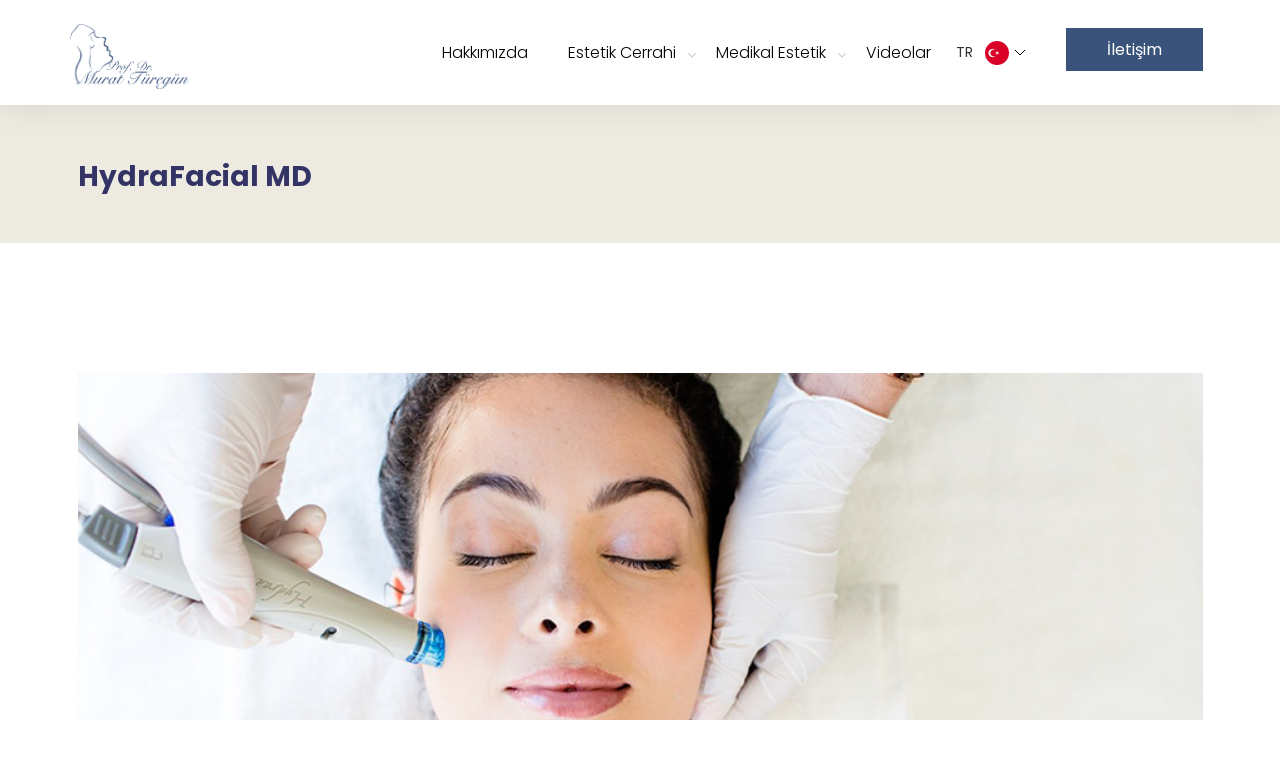

--- FILE ---
content_type: text/html; charset=UTF-8
request_url: https://muratturegun.com/medikal-estetik/hydrafacial-md
body_size: 22226
content:
<!DOCTYPE html>
<!--[if lte IE 9]>         <html class="no-js lt-ie9"> <![endif]-->
<!--[if gt IE 9]><!-->
<html class="no-js">
<!--<![endif]-->
<head>
<meta charset="utf-8">
<title>Prof. Dr. Murat Türegün | Estetik Cerrahi – Medikal Estetik</title>
<!--=================================
Meta tags
=================================-->
<meta name="description" content="Türkiye’de estetik ve güzellik alanında, vizyonu yenilikleri sürekli takip eden klinik olmak, kendini yenilemek, var olan metodları doğru uygulayarak hasta memnuniyeti sağlamaktır.">
<meta content="yes" name="apple-mobile-web-app-capable" />
<meta name="viewport" content="minimum-scale=1.0, width=device-width, maximum-scale=1, user-scalable=no" />
<!-- Assets added by ArenaCapital -->
<link rel="shortcut icon" href="https://muratturegun.com/favicon.ico" type="image/x-icon">
<link rel="stylesheet" href="https://cdnjs.cloudflare.com/ajax/libs/slick-carousel/1.9.0/slick-theme.min.css" integrity="sha512-17EgCFERpgZKcm0j0fEq1YCJuyAWdz9KUtv1EjVuaOz8pDnh/0nZxmU6BBXwaaxqoi9PQXnRWqlcDB027hgv9A==" crossorigin="anonymous" referrerpolicy="no-referrer" />
<link rel="stylesheet" href="https://cdnjs.cloudflare.com/ajax/libs/slick-carousel/1.9.0/slick.min.css" integrity="sha512-yHknP1/AwR+yx26cB1y0cjvQUMvEa2PFzt1c9LlS4pRQ5NOTZFWbhBig+X9G9eYW/8m0/4OXNx8pxJ6z57x0dw==" crossorigin="anonymous" referrerpolicy="no-referrer" />
<link rel="preconnect" href="https://fonts.googleapis.com">
<link rel="preconnect" href="https://fonts.gstatic.com" crossorigin>
<link href="https://fonts.googleapis.com/css2?family=Poiret+One&family=Poppins:wght@200;300;400&display=swap" rel="stylesheet">
<link href="https://muratturegun.com/assets/css/home-new.css" rel="stylesheet">
<!-- Assets added by ArenaCapital -->
<!--=================================
Style Sheets
=================================-->
<link rel="preconnect" href="https://fonts.gstatic.com"> 
<link href="https://fonts.googleapis.com/css2?family=Poppins:wght@200;300;400;700&display=swap" rel="stylesheet">
    
<link rel="stylesheet" type="text/css" href="/assets/css/bootstrap.min.css">
<link href="https://cdn.jsdelivr.net/npm/bootstrap@5.3.2/dist/css/bootstrap.min.css" rel="stylesheet" integrity="sha384-T3c6CoIi6uLrA9TneNEoa7RxnatzjcDSCmG1MXxSR1GAsXEV/Dwwykc2MPK8M2HN" crossorigin="anonymous">
<link rel="stylesheet" type="text/css" href="/assets/css/flexslider.css">
<link rel="stylesheet" type="text/css" href="/assets/css/animations.css">
<link rel="stylesheet" type="text/css" href="/assets/css/font-awesome.min.css">
<link rel="stylesheet" type="text/css" href="/assets/css/jquery.flickr.css">
<link rel="stylesheet" type="text/css" href="/assets/css/prettyPhoto.css">
<link rel="stylesheet" href="/assets/css/main.css?1">
<link rel="stylesheet" href="/assets/css/mt.css?1769106670.6013">

<script src="/assets/js/lib/modernizr-2.6.2-respond-1.1.0.min.js"></script> </head>
<body>
 
<!--========================================
Body Content
===========================================-->
<div class="offsetWrap">
    
    <div class="offsetMaker"> 
         <style type="text/css">.lang {font-weight: bold; color: #375EBC;}</style>
        <header class="bg-white doc-header">
            
            <nav id="sticktop">
            <div class="container">
                
                    <a href="/" class="text-left logo"><img src="/assets/img/Murat-Turegun-Logo.png" alt=""></a>
                    <div class="flagSelect flagSelectMob">
                      <a href="#">EN<img src="https://muratturegun.com/home/england-flag.svg"><svg xmlns="http://www.w3.org/2000/svg" width="12" height="7" viewBox="0 0 12 7" fill="none"> <path d="M1 1L6 6L11 1" stroke="black"/> </svg></a>
                      <div class="more" style="display:none">
                        <a href="https://muratturegun.com/">TR<img src="https://muratturegun.com/home/turkish-flag.svg"></a>
                        <a href="https://muratturegun.com/de/">DE<img src="https://muratturegun.com/home/german-flag.svg"></a>
                      </div>
                    </div>
                    <a href="#" class="nav-triger"><span class="fa"><svg xmlns="http://www.w3.org/2000/svg" width="17" height="15" viewBox="0 0 17 15" fill="none"> <rect width="16.3636" height="1.36364" fill="black"/> <rect y="6.81818" width="16.3636" height="1.36364" fill="black"/> <rect y="13.6364" width="16.3636" height="1.36364" fill="black"/> </svg></span></a>
                    <ul class="main-menu">
                        <li><a href="/about">Hakkımızda</a></li>
                        <li class="parent"><a href="#">Estetik Cerrahi</a>
                            <ul>


                                             
                                    <li class="parent"><a href="#">Yüz Estetiği</a>

                                            <ul>
                       
                                      <li><a href="/estetik-cerrahi/genioplasty">Genioplasty</a></li>
                       
                                      <li><a href="/estetik-cerrahi/badem-goz">Badem Göz</a></li>
                       
                                      <li><a href="/estetik-cerrahi/kas-kaldirma">Kaş Kaldırma</a></li>
                       
                                      <li><a href="/estetik-cerrahi/rinoplasti">Rinoplasti</a></li>
                       
                                      <li><a href="/estetik-cerrahi/3d-faceremodelling">3D FaceRemodelling</a></li>
                       
                                      <li><a href="/estetik-cerrahi/orta-yuz-germe">Orta Yüz Germe</a></li>
                       
                                      <li><a href="/estetik-cerrahi/yuz-disilestirme-cerrahisi">Yüz Dişileştirme Cerrahisi</a></li>
                       
                                      <li><a href="/estetik-cerrahi/yuz-germe">Yüz Germe</a></li>
                       
                                      <li><a href="/estetik-cerrahi/dudak-estetigi">Dudak Estetiği</a></li>
                       
                                      <li><a href="/estetik-cerrahi/cene-ucu-estetigi">Çene Ucu Estetiği</a></li>
                       
                                      <li><a href="/estetik-cerrahi/yanak-estetigi">Yanak Estetiği</a></li>
                       
                                      <li><a href="/estetik-cerrahi/goz-alti-morluklari">Göz Altı Morlukları</a></li>
                       
                                      <li><a href="/estetik-cerrahi/goz-kapagi-estetigi">Göz Kapağı Estetiği</a></li>
                       
                                      <li><a href="/estetik-cerrahi/kepce-kulak-estetigi">Kepçe Kulak Estetiği</a></li>
                       
                                      <li><a href="/estetik-cerrahi/boyun-estetigi">Boyun Estetiği</a></li>
                                            </ul>
                     </li>
                       
                                    <li class="parent"><a href="#">Meme Estetiği</a>

                                            <ul>
                       
                                      <li><a href="/estetik-cerrahi/meme-rekonstruksiyon">Meme Rekonstrüksiyon</a></li>
                       
                                      <li><a href="/estetik-cerrahi/meme-buyutme">Meme Büyütme</a></li>
                       
                                      <li><a href="/estetik-cerrahi/meme-kucultme">Meme Küçültme</a></li>
                                            </ul>
                     </li>
                       
                                    <li class="parent"><a href="#">Vücut Estetiği</a>

                                            <ul>
                       
                                      <li><a href="/estetik-cerrahi/bariatrik-cerrahi-sonrasi-estetik-operasyonlari">Bariatrik Cerrahi Sonrası Estetik Operasyonları</a></li>
                       
                                      <li><a href="/estetik-cerrahi/kol-germe">Kol Germe</a></li>
                       
                                      <li><a href="/estetik-cerrahi/yag-transferi">Yağ  Transferi</a></li>
                       
                                      <li><a href="/estetik-cerrahi/kol-germe">Kol Germe</a></li>
                       
                                      <li><a href="/estetik-cerrahi/brezilya-popo-estetigi-brazilian-butt-lift-bbl">Brezilya Popo Estetiği (Brazilian Butt Lift - BBL)</a></li>
                       
                                      <li><a href="/estetik-cerrahi/mommy-makeover-annelik-sonrasi-estetigi">Mommy Makeover (Annelik Sonrası Estetiği)</a></li>
                       
                                      <li><a href="/estetik-cerrahi/lipodem">Lipödem</a></li>
                       
                                      <li><a href="/estetik-cerrahi/megaliposuction">Megaliposuction</a></li>
                       
                                      <li><a href="/estetik-cerrahi/tum-vucut-sekillendirme">Tüm Vücut Şekillendirme</a></li>
                       
                                      <li><a href="/estetik-cerrahi/karin-germe">Karın Germe</a></li>
                       
                                      <li><a href="/estetik-cerrahi/yag-alma-liposuction">Yağ Alma (Liposuction)</a></li>
                                            </ul>
                     </li>
                      </ul>


                        <li class="parent"><a href="#">Medikal Estetik</a>
                            <ul>
                                            
                                    <li class="parent"><a href="/medikal-estetik/cilt-yenileme">Cilt Yenileme</a></li>
                       
                                    <li class="parent"><a href="/medikal-estetik/cilt-rengi-acma">Cilt Rengi Açma</a></li>
                       
                                    <li class="parent"><a href="/medikal-estetik/genclik-asisi-nedir">Gençlik Aşısı Nedir?</a></li>
                       
                                    <li class="parent"><a href="/medikal-estetik/fransiz-aski">Fransız Askı</a></li>
                       
                                    <li class="parent"><a href="/medikal-estetik/venus-legacy">Venüs Legacy</a></li>
                       
                                    <li class="parent"><a href="/medikal-estetik/botoks">Botoks</a></li>
                       
                                    <li class="parent"><a href="/medikal-estetik/burun-dolgusu">Burun Dolgusu</a></li>
                       
                                    <li class="parent"><a href="/medikal-estetik/hydrafacial-md">HydraFacial MD</a></li>
                       
                                    <li class="parent"><a href="/medikal-estetik/kimyasal-peeling">Kimyasal Peeling</a></li>
                       
                                    <li class="parent"><a href="/medikal-estetik/mezoterapi">Mezoterapi</a></li>
                       
                                    <li class="parent"><a href="/medikal-estetik/prp">Prp</a></li>
                      
                            </ul>
                        </li>

                        <!-- <li><a href="/en/press">News About Us</a></li> -->
                        <li><a href="/videos">Videolar</a></li>
                        <div class="flagSelect">
                          <a href="#">TR<img src="https://muratturegun.com/home/turkish-flag.svg"><svg xmlns="http://www.w3.org/2000/svg" width="12" height="7" viewBox="0 0 12 7" fill="none"> <path d="M1 1L6 6L11 1" stroke="black"/> </svg></a>
                          <div class="more" style="display:none">
                            <a href="https://muratturegun.com/en">EN<img src="https://muratturegun.com/home/england-flag.svg"></a>
                          <a href="https://muratturegun.com/de/">DE<img src="https://muratturegun.com/home/german-flag.svg"></a>
                          </div>
                        </div>
                        <select class="flatSelect" style="display:none;">
                          <option value="/en" style="background:url(https://muratturegun.com/home/uk-flag.png) no-repeat;">EN</option>
                          <option value="/tr">Turkish</option>
                          <option value="/">German</option>
                        </select>
                        <li><a href="/contact" class="contactMenu">İletişim</a></li>
                        <!-- <li><a href="/" class="lang">TR</a></li>
                        <li><a href="/de" class="lang">DE</a></li> -->
                    </ul>
                </div>
            </nav>
        </header>        
        
        <section class="vision bg-c1 color-c1 pb-20 pt-20 clearfix">
            <div class="container">
                <div class="row">
                    <div class="col-md-12 pb-20 pt-20 style1">
                        <h3 class="text-bold after-left-l color-c2">HydraFacial MD</h3>
                   
                    </div>
                </div>
            </div>
        </section>
  
        <section class="vision pb-20 pt-20 clearfix">
            <div class="container">
                <div class="row">
                    <div class="col-md-12">
                    <div class="blog-post bg-white">
                        <div class="">
                            <figure class="mb-20"><img src="/uimages/HydraFacial-MD.png" alt="/"></figure>
                            <p><p><strong>CİLT BAKIMINDA HOLLYWOOD YILDIZLARININ TERCİHİ.</strong></p>

<p>Amerikada yılın cilt yenileme cihazı se&ccedil;ilen Hydrafacial MD, ister yaz ister kış olsun en hassas ciltlerde bile g&uuml;venle kullanılabilmesiyle &ouml;ne &ccedil;ıkıyor. Hydrafacial y&ouml;ntemi cilde zarar vermeden cildin ihtiyacı olan nemi, mineral ve anti-oksidanları cilde sağlıyor.</p>

<p>İnce kırşıklıklar, g&uuml;neş lekeleri, aşırı yağlanma, aktif akne tedavilerinde etkin olarak kullanılmakta. &Ouml;zellikle gen&ccedil;lerin cilt problemleri ve siyah nokta temizliğinde acısız oluşu ve etkinliğiyle bizi ve hastalarımızı olduk&ccedil;a memnun ediyor. Diğer uygulamalarımız ile birleştirdiğimizde ise sonu&ccedil;larımızı daha da iyiye taşıyor.</p>

<p><strong><img alt="" src="http://mt.piksel.co/uimages/hydrafacial.png" style="float:left; height:500px; margin-left:5px; margin-right:5px; width:500px" />HYDRAFACIAL UYGULAMASI NASIL YAPILIYOR?</strong></p>

<p>&Ouml;zel bir teknik kullanan Hydrafacial, cildi beslerken aynı anda cildi &ouml;l&uuml; h&uuml;crelerden, siyah noktalardan ve aşırı yağdan &ouml;zel başlıklarından &ccedil;ıkan zengin i&ccedil;erikli serum ve vakumla arındırıyor. Lazer cilt yenileme y&ouml;ntemlerinin aksine cilde zarar vermeden cildi iyileştiren y&ouml;ntem, uygulamadan hemen sonra ışıldayan aydınlanmış bir cilt sağlıyor. Uygulama sonrasında istediğiniz davet veya aktiviteye hemen katılabilirsiniz.</p>

<p><strong>HYDRAFACIAL NEDEN BU KADAR &Ccedil;OK TERCİH EDİLİYOR?</strong></p>

<p>Amerikada &ccedil;ok pop&uuml;ler olan Hydrafacial &ouml;zellikle Hollywood yıldızlarının kırmızı halı ışıltısını sağlamasıyla biliniyor. FDA onaylı tek cilt yenileme sistemi olan Hydrafacial ile sadece cilt yenileme ve leke tedavisi ama&ccedil;lı değil, d&uuml;zenli olarak cilt sağlığını korumak ve ışıltınızı daim kılmak i&ccedil;in de ayda bir uygulama yaptırabiliyorsunuz. Tedavi ama&ccedil;lı uygulamaları ise 6 defa, haftada bir olarak yapılmaktadır.</p>

<p><strong>2015 ve 2017&rsquo;DE YILIN CİLT BAKIM CİHAZI &Ouml;D&Uuml;L&Uuml;</strong></p>

<p>Hydrafacial cilt yenileme alanında &ouml;d&uuml;ll&uuml; bir teknolojiye sahip. Uzun zamandır daha iyisi ortaya &ccedil;ıkmayan &uuml;st&uuml;n vortex teknolojisi ile cilde hasar vermeden cildin iyileşmesini sağlayan Hydrafacial, d&uuml;nya genelinde bir &ccedil;ok elit g&uuml;zellik merkezi tarafından cilt bakımının vazge&ccedil;ilmez cihazı olarak g&ouml;r&uuml;l&uuml;yor.&nbsp;<br />
D&uuml;nya &ccedil;apında &uuml;ne sahip olan sistem, Hollywood yıldızlarından uzman doktorlara kadar herkesin tercih ettiği cilt yenileme y&ouml;ntemi olarak medikal estetik tedavilerinde &ouml;nemli bir yere sahiptir. Diğer sistemlerden farklı olarak; Hydarafacial son derece g&uuml;venli ve hızlı bir cilt yenileme sunuyor. İşlem hem konforlu hem de anında pırıl pırıl bir cilde kavuşmanızı sağladığı i&ccedil;in,cilt bakımında tercih edebileceğiniz bir se&ccedil;enektir.</p>
</p>
                        

                    
                        </div>
                    </div>
                </div>
                </div>
            </div>
        </section>



       <section class="pb-10">
        <div class="container contact-form">
            <div class="row">
                <div class="col-md-12 col-sm-12 no-pad">
                    <div class="contact-form bg-white">
                        <div class="pad">
                            <div class="reply-wrapper">
                                <h3 class="text-bold after-left-l pb-25 color-c2 text-center">Bize Sorun!</h3>
                                <form>
                                    <div class="row">
                                        <div class="col-sm-6">
                                            <input type="text" placeholder="Ad Soyad">
                                            <input type="text" placeholder="E-Mail">
                                            <input type="text" placeholder="Telefon">
                                        </div>
                                        <div class="col-sm-6">
                                        <textarea placeholder="Mesajınız" rows="4"></textarea>
                                    <button class="btn">Gönder</button>
                                        </div>
                                    </div>
                                </form>
                            </div>
                        </div>
                    </div>
                </div>
            </div>
        </div>
    </section>



<footer class="siteFooter">
    <div class="container">
        <div class="containerFooter">
            <div class="row justify-content-end">
                <div class="col-md-2 col-6 mb-5 mb-sm-0">
                    <div class="menuWidget">
                        <h4>Services</h4>
                        <div><a>Medical Aesthetics</a></div>
                        <div><a>Breast Aesthetics</a></div>
                        <div><a>Body Aesthetics</a></div>
                        <div><a>Facial Aesthetics</a></div>
                    </div>
                </div>
                <div class="col-md-2 col-6">
                    <div class="menuWidget">
                        <h4>Learn More</h4>
                        <div><a href="https://muratturegun.com/about">About</a></div>
                        <div><a href="https://muratturegun.com/videos">Media</a></div>
                        <div><a href="https://muratturegun.com/contact">Contact</a></div>
                        <div><a href="https://muratturegun.com/press">In The Press</a></div>
                    </div>
                </div>
                <div class="col-md-3 mt-2 mt-sm-0">
                    <div class="menuWidget menuWidgetTouch">
                        <h4>Get In Touch</h4>
                        
                        <div class="mb-4">
                            <span>Call Us</span>
                            <div><a href="tel:+90 212 232 02 12" class="underlineText">+90 212 232 02 12</a></div>
                            <div><a href="tel:+90 532 445 02 12" class="underlineText">+90 532 445 02 12</a></div>
                        </div>
                        
                        <div class="mb-4">
                            <span>Email Us</span>
                            <div><a href="mailto:profdrmct@gmail.com" class="underlineText">profdrmct@gmail.com</a></div>
                        </div>
                        
                        <div>
                            <span class="d-block">Find Us</span>
                            <span class="underlineText">Abdi İpekçi Cad. No:2, 11 Floor, 4 Nişantaşı, Istanbul, Turkey</span>
                        </div>
                    </div>
                </div>
            </div>
        </div>
        <div class="text-center copyrightText mt-4 mt-md-5">
            <div class="d-flex flex-wrap justify-content-center socialIcons">
                <a href="#"><img src="https://muratturegun.com/home/icon-whatsapp.svg"></a>
                <a href="#"><img src="https://muratturegun.com/home/icon-linkedin.svg"></a>
                <a href="#"><img src="https://muratturegun.com/home/icon-instagram.svg"></a>
                <a href="#"><img src="https://muratturegun.com/home/icon-facebook.svg"></a>
                <a href="#"><img src="https://muratturegun.com/home/icon-youtube.svg"></a>
            </div>
            <span>All Rights Reserved | Dr Murat Türegün</span>
        </div>
    </div>
</footer>    </div>
    
</div>

<!--=================================
Script Source
=================================-->

<script src="/assets/js/lib/jquery.js"></script>
<script src="/assets/js/lib/css3-animate-it.js"></script>
<script src="/assets/js/lib/jquery.flexslider-min.js"></script>
<script src="/assets/js/lib/jquery.sticky.js"></script>
<script src="/assets/js/lib/jquery.waitforimages.js"></script>
<script src="/assets/js/lib/jflickrfeed.min.js"></script>
<script src="/assets/js/lib/jquery.prettyPhoto.js"></script>
<script src="https://maps.googleapis.com/maps/api/js?v=3.exp&sensor=false"></script>
<script src="https://unpkg.com/ionicons@5.4.0/dist/ionicons.js"></script>
<script src="/assets/js/app/main.js"></script>
</body>
</html>


--- FILE ---
content_type: text/css
request_url: https://muratturegun.com/assets/css/home-new.css
body_size: 22117
content:
.heroTxtImg div.faceSlide{background-size:80%!important;}
.heroTxtImg div.eyesSlide{background-size:80%!important;}

.text1 h5{
	color: #BCC8DB;
	font-family: Poppins;
	font-size: 16px;
	font-style: normal;
	font-weight: 300;
	line-height: normal;
	letter-spacing: 5.28px;
	text-transform: uppercase;
}

.text1 h2{
	color: #2D314B;
	font-family: Poiret One;
	font-size: 64px;
	font-style: normal;
	font-weight: 400;
	line-height: 113%; /* 72.32px */
	margin-bottom: 35px;
}

.text1 h2 span{
	color: #BCC8DB;
}

.text1 p{
	color: #000;
	font-family: Poppins;
	font-size: 16px;
	font-style: normal;
	font-weight: 300;
	line-height: normal;
	margin-bottom: 30px;
}

.btn1{
    background: #39537B;
    color: #FFF;
    font-family: Poppins;
    font-size: 16px;
    font-style: normal;
    font-weight: 400;
    line-height: normal;
    display: inline-block;
    padding: 10px 40px;
}

.btn1:hover{
	filter: brightness(1.3);
	color: #fff;
}

.keyBox {
    display: flex;
    flex-wrap: wrap;
    align-items: center;
}

.keyBox span {
    color: #2D314B;
    font-family: Poiret One;
    font-size: 48px;
    font-style: normal;
    font-weight: 400;
    line-height: 113%; /* 67.8px */
    margin: 0 20px;
}

.keyBoxIcon img{
	width: 70px;
    height: 70px
}

.keyBox p {
    color: #000;
    font-family: Poppins;
    font-size: 16px;
    font-style: normal;
    font-weight: 300;
    line-height: normal;
    margin-bottom: 0;
}

section{
	padding: 100px 0;
}

.treatBox h3 {
    color: #FFF;
    font-family: Poiret One;
    font-size: 64px;
    font-style: normal;
    font-weight: 400;
    line-height: 113%; /* 72.32px */
    position: absolute;
    top: 100px;
    left: 50px;
}

.treatBox{
    position: relative;
    transition: 0.5s;
}

.treatBox:hover{
	filter: brightness(1.1);
	transition: 0.5s;
}

.treatBox h3 {
    color: #FFF;
    font-family: Poiret One;
    font-size: 54px;
    font-style: normal;
    font-weight: 400;
    line-height: 113%; /* 72.32px */
    position: absolute;
    top: 100px;
    left: 50px;
}

.treatBox {
    position: relative;
    display: flex;
    justify-content: flex-end;
    align-items: flex-end;
}

.treatBox img {
    width: 100%;
}

.treatRow1 .col-sm-12:nth-last-child(1) img{
	position: relative;
	bottom: -10px;
}

.treatRow2 .col-sm-12:nth-child(1) .treatBox h3{
    bottom: 80px;
    top: inherit;
    left: 20px;
}

.treatRow2 .col-sm-12:nth-child(2) h3{
	top: 20px;
	left: 20px;
}

.treatRow2 .col-sm-12:nth-child(3) h3{
	top: 20px;
	left: 140px;
}


.row.treatRow1 .col-sm-12{
    padding-left: 20px;
    padding-right: 20px;
}

.row.treatRow1 {
    margin-left: -20px;
    margin-right: -20px;
}

.row.treatRow2 .col-sm-12{
    padding-left: 20px;
    padding-right: 20px;
}

.row.treatRow2 {
    margin-left: -20px;
    margin-right: -20px;
}

.ctaTxt h3{
	color: #2D314B;
	text-align: center;
	font-family: Poiret One;
	font-size: 50px;
	font-style: normal;
	font-weight: 400;
	line-height: 124%; /* 62px */
}

.arrowBtn {
    color: #2D314B;
    font-family: Poppins;
    font-size: 16px;
    font-style: normal;
    font-weight: 300;
    line-height: normal;
    letter-spacing: 5.28px;
    display: inline-flex;
    align-items: center;
    transition: 0.5s;
}

.arrowBtn svg {
    margin-right: 20px;
}

.arrowBtn:hover {
    color: #000;
    transition: 0.5s;
}

.arrowBtn {
    color: #2D314B;
    font-family: Poppins;
    font-size: 16px;
    font-style: normal;
    font-weight: 300;
    line-height: normal;
    letter-spacing: 5.28px;
    display: inline-flex;
    align-items: center;
    transition: 0.5s;
}

.arrowBtn svg {
    margin-right: 20px;
}

.arrowBtn:hover {
    color: #000;
    transition: 0.5s;
}

.wwdBox {
    position: relative;
}
.wwdBox:after{
    position: absolute;
    content: "";
    background: #2D314B;
    height: 100%;
    width: 100%;
    left: 0;
    right: 0;
    z-index: 1;
    opacity: 0.7;
}
.wwdBox p{
    color: #fff;
    font-family: Poppins;
    font-size: 16px;
    font-style: normal;
    font-weight: 300;
    line-height: normal;
    margin: 0;
    padding: 10px 60px 0 60px;
    opacity:0;
    height: 0;
}
.wwdBox:hover p{
    padding: 10px 60px;
    height: auto;
    opacity: 1;
}
.wwdBox img {
    position: relative;
    z-index: 1;
}

.wwdBoxTxt h3 {
    color: #FFF;
    font-family: Poiret One;
    font-size: 52px;
    font-style: normal;
    font-weight: 400;
    line-height: 113%; /* 58.76px */
}

.wwdBoxTxt {
    position: absolute;
    z-index: 2;
    bottom: 50px;
    width: 100%;
    text-align: center;
}

.wwdRow .col-sm-6{
	padding-left: 20px;
    padding-right: 20px;
}

.row.wwdRow{
    margin-left: -20px;
    margin-right: -20px;
}

.text1Gray{
	position: relative;
}

.text1Gray h3{
    position: absolute;
    top: -80px;
    width: 100%;
    text-align: center;
    font-family: Poiret One;
    font-size: 128px;
    font-style: normal;
    font-weight: 400;
    line-height: 113%;
    color: rgba(45, 49, 75, 0.07);
}

.slick-center .hcBox {
    border: 1px solid #E9E9E9;
    background: #FFF;
    box-shadow: 0 0 30px #BCC8DB;
    transition: 0.5s;
}

.hcBox p {
    color: #000;
    font-family: Poppins;
    font-size: 16px;
    font-style: normal;
    font-weight: 300;
    line-height: normal;
    margin: 30px 0 30px 0;
}

.hcBox span {
    color: #000;
    font-family: Poppins;
    font-size: 20px;
    font-style: normal;
    font-weight: 400;
    line-height: normal;
}

.hcCarousel .slick-track {
    display: flex;
    align-items: center;
    margin: 50px 0;
}

.hcBox {
    padding: 70px 70px;
}

.customDots .slick-dots li button::before {
    border: 1px solid #2D314B;
    opacity: 1 !important;
    color: transparent;
    width: 10px;
    height: 10px;
}

.customDots .slick-dots li.slick-active button:before {
    opacity: 1 !important;
    background: #2D314B;
    color: transparent;
}

.ctaBanner{
	background: url(https://muratturegun.com/home/trans-banner.webp) no-repeat;
	background-size: cover;
	padding: 140px 0;
}

.text1h2_54px h2{
	font-size: 54px;
}

.faqs .accordion-body p, .faqs .accordion-body ul, .faqs .accordion-body ol {
    color: #2D314B;
    font-family: 'Poppins';
    font-size: 16px;
    font-style: normal;
    font-weight: 400;
    line-height: 145.732%; /* 23.317px */
}

.faqs .accordion-button {
    color: #2D314B;
    font-family: 'Poppins';
    font-size: 16px;
    font-style: normal;
    font-weight: 500;
    line-height: 144.5%; /* 23.12px */
    border: none;
    border-bottom: 0.5px solid rgba(45, 49, 75, 0.5);
    padding: 25px 0;
}

.faqs .accordion-item.active .accordion-button{
    background: transparent;
    box-shadow: none;
    border-bottom: 0.5px solid rgba(45, 49, 75, 0.5);
}

.faqs .accordion-item {
    border: none;
    border-radius: 0;
}

.faqs .accordion-body {
    padding: 30px 0 0 0;
}

.faqs .accordion-button:not(.collapsed)::after{
	background-image: url(https://muratturegun.com/home/faq-arrow-up.svg) !important;
	width: 35px;
	height: 35px;
	background-size: 100%;
}

.accordion-button::after{
	background-image: url(https://muratturegun.com/home/faq-arrow-down.svg);
	width: 35px;
	height: 35px;
	background-size: 100%;
}

.heroBnr{
	background: linear-gradient(to bottom, #ffffff 0%, #bcc8db 100%);
}

section.heroBnr{
	padding: 0 0 0 0;
}

.heroTxt h1{
	color: #2D314B;
	font-family: Poiret One;
	font-size: 86px;
	font-style: normal;
	font-weight: 400;
	line-height: 113%; /* 108.48px */
	margin-bottom: 25px;
}

.heroTxt p{
	color: #000;
	font-family: Poppins;
	font-size: 16px;
	font-style: normal;
	font-weight: 300;
	line-height: normal;
}

.doc-header{
    position: fixed;
    left: 0;
    right: 0;
    z-index: 99;
    background: transparent !important;
    background-color: transparent !important;
}

#sticktop{
	background: rgba(255,255,255,1);
    box-shadow: 0px 0px 30px rgba(0,0,0,0.1);
}

.heroBnr .col-sm-12{
    margin-top: 80px;
}

.heroTxtImg div{
    display: flex!important;
    background-size: cover!important;
    background-position: bottom!important;
    background-repeat: no-repeat !important;
}

.heroTxtImg .skinSlide{
    background-size: 80%!important;
}

.heroTxtImg .bodySlide{
    background-size: 100%!important;
}

.heroTxtImg .breastSlide{
    background-size: 100%!important;
}

.heroBnr .col-sm-4.col-md-6.d-none.d-lg-inline-block.align-self-end{
        height: 100%
    }
    .heroBnr .col-sm-4.col-md-6 .heroTxtImg, 
    .heroBnr .col-sm-4.col-md-6 .heroTxtImg .slick-list{height:100%;}

.heroTxtImg img{
    opacity: 0;
    width: 48%
}

.heroTxtListNav {
    position: relative;
    width: 150px;
    display: flex;
    align-items: center;
    justify-content: space-between;
}

.heroTxtListNav .slick-prev, .heroTxtListNav .slick-prev:focus, .heroTxtListNav .slick-prev:hover{
    left: 0;
    background: url(https://muratturegun.com/home/hero-left-arrow.svg) no-repeat;
}

.heroTxtListNav .slick-next, .heroTxtListNav .slick-next:focus, .heroTxtListNav .slick-next:hover{
    right: 0;
    background: url(https://muratturegun.com/home/hero-right-arrow.svg) no-repeat;
}

.heroTxtListNav .slick-arrow, .heroTxtListNav .slick-arrow:focus, .heroTxtListNav .slick-arrow:hover{
	background-size:95%;
    width: 66px;
    height: 66px;
    position: relative;
    top: inherit;
    transform: inherit;
}

.heroTxtListNav .slick-arrow:before{display:none;}

.progress{
  display: block;
  width: 74%;
  height: 2px;
  overflow: hidden;
  background-color: rgba(13, 13, 13, 0.16);
  background-image: linear-gradient(to right, #2D314B, #2D314B);
  background-repeat: no-repeat;
  background-size: 0 100%;
  transition: background-size .4s ease-in-out;
}
@media (max-width: 767.98px){
    .progress{width:100%;}
}


.sr-only {
  position: absolute;
  width: 1px;
  height: 1px;
  padding: 0;
  margin: -1px;
  overflow: hidden;
  clip: rect(0,0,0,0);
  border: 0;
}

.slick-dotted.slick-slider {
    margin-bottom: 0 !important;
}

.heroBnr .slick-dots {position: relative;bottom: inherit;margin: 10px 0;text-align: left;margin-top:30px;}

.heroBnr .slick-dots li button:before {
    display: none;
}

.heroBnr .slick-dots li button {
    color: #000;
    font-family: 'Poppins';
    font-size: 16px;
    font-style: normal;
    font-weight: 275;
    line-height: 110%; /* 22px */
    width: auto;
    height: auto;
    padding: 0;
}

.heroBnr .slick-dots li {
    width: auto;
    height: auto;
    margin: 0 70px 0 0px;
    position: static;
}

.heroBnr .slick-dots li.slick-active button {
    color: #2D314B;
    font-weight: 500;
}

.doc-header .main-menu > li > a{
    color: #000;
    font-family: Poppins;
    font-size: 16px;
    font-style: normal;
    font-weight: 300;
    line-height: normal;
    padding: 25px 15px;
}
.doc-header .main-menu > li{
    margin-right: 50px;
}
.doc-header .main-menu > li:nth-last-child(1){
    margin-right: 0;
}
body .doc-header .main-menu > li .contactMenu{
    background: #39537B;
    display: inline-block;
    padding: 8px 40px;
    color: #FFF;
    font-family: Poppins;
    font-size: 16px;
    font-style: normal;
    font-weight: 400;
    line-height: normal;
    border: 1px solid transparent;
    transition: 0.5s;
}
body .doc-header .main-menu > li .contactMenu:hover{
    background: #fff;
    border: 1px solid #39537B;
    color: #39537B;
    transition: 0.5s;
}
.vision.pt-20{
    padding-top:130px;
}
body header .main-menu{
    display: flex;
    align-items: center;
    justify-content: flex-end;
    margin-top: 0;
}
.menuWidget h4{
    color: rgba(45, 49, 75, 0.37);
    font-family: Poppins;
    font-size: 16px;
    font-style: normal;
    font-weight: 300;
    line-height: normal;
    margin-bottom: 20px;
}
.menuWidget a{
    color: #2D314B;
    font-family: Poppins;
    font-size: 16px;
    font-style: normal;
    font-weight: 400;
    line-height: normal;
    display: inline-block;
    margin-bottom: 10px;
}
.menuWidget a:hover{
    color: #2D314B;
    border-bottom: 1px solid #2D314B;
}
.menuWidget span{
    color: #2D314B;
    font-family: Poppins;
    font-size: 16px;
    font-style: normal;
    font-weight: 400;
    line-height: normal;
}
.menuWidgetTouch a{
    display: inline-block;
}
.menuWidgetTouch .underlineText{
    border-bottom: 1px solid #2D314B;
}
.siteFooter{
    background: linear-gradient(180deg, rgba(188, 200, 219, 0.00) 0%, #BCC8DB 79%);
    padding: 60px 0 50px 0;
}
.containerFooter{
    background: url(https://muratturegun.com/home/footer-bg.svg) no-repeat;
    padding: 80px 0 340px 0;
}
.socialIcons{
    margin-bottom: 30px;
}
.socialIcons a {
    margin-right: 30px;
}

.socialIcons a:nth-last-child(1) {
    margin-right: 0;
}
.copyrightText span{
    color: #2D314B;
    font-family: Poppins;
    font-size: 16px;
    font-style: normal;
    font-weight: 400;
    line-height: normal;
}

.doc-header .main-menu > li > ul{
    border-top: 5px solid #39537B;
}

.timeLoad {
    background-color: rgba(13, 13, 13, 0.16);
    /*background: linear-gradient(to right, #2D314B, #2D314B);*/
    top: 12px;
    position: relative;
    height: 1px;
    width: 74%;
    animation: load 5s normal infinite;
}

@keyframes load {
    from {
        width: 0;
        background: linear-gradient(to right, #2D314B, #2D314B);
    }
    to{
        width: 74%;
        background: linear-gradient(to right, #2D314B, #2D314B);
    }
}

.heroBnr .slick-dots li button:after{
    position: absolute;
    content: "";
    background-color: rgba(13, 13, 13, 0.16);
    opacity: 0.5;
    height: 1px;
    width: 74%;
    left: 0;
    bottom: -15px;
    right: 0;
}

.heroBnr .slick-dots li.slick-active button:after{
    position: absolute;
    content: "";
    animation: load 3s normal infinite;
}

.flagSelect{position:relative;}
.flagSelect a{ display: flex; align-items: center;color:#323232;}
.flagSelect a:hover{
    color: #323232;
}
.flagSelect a img{margin:0 5px 0 12px;}
.flagSelect{cursor: pointer; margin-right: 40px;}

.more.active{
    display: block !important;
    position: absolute;
    top: 35px;
    background: #fff;
    width: 65px;
    padding: 0 5px;
    left: -3px;
}

.nav-triger span{
    font-size: 20px;
    color: #000;
    border: 1px solid #BCC8DB;
    padding: 5px 10px 7px 10px;
}
.flagSelectMob{display:none;}
.SrcvmenuWidget a:hover{
    border-bottom: 1px solid transparent;
}
.keyBoxText{
    display: flex;
    align-items: center;
}

.heroTxt.german h1{
    font-size: 56px
}

@media(max-width:320px){
    .treatBox h3{font-size:40px}
}
@media (max-width: 575.98px){
    .wwdBox p{display: none!important;}
    .ctaBanner{background:url(https://muratturegun.com/home/video-banner.jpg);background-size:cover;}
    .mobTopContainer{background: linear-gradient(to bottom, #ffffff 0%, #bcc8db 100%); padding-top: 90px; padding-bottom:0; text-align: center;}
    .mobTopImg{position:relative;}
    .mobTopImg img{position:relative;z-index:2}
    .mobTopImg:after{
        position: absolute;
        content: "";
        z-index: 1;
        background-color: #fff;
        height: 70%;
        width: 100%;
        bottom: 0;
        left: 0;
        right: 0;
    }
    .mobTop{padding-bottom:0;padding-bottom:50px;}
    .inntroSec{padding-top:0;}
    .heroTxt h1{font-size:52px;}
    .container{padding:0 15px!important;}
    .keyBoxIcon{margin-bottom:10px;}
    .keyBox{align-items:center;}
    .keyBoxText{flex-direction:column;align-items:flex-start;margin-left:10px;}
    .heroTxt p br{display:none;}
    #sticktop{padding:50px 15px;}
    .heroBnr .slick-dots li{margin:0 20px 0 0px}
    .heroBnr .slick-dots li button{font-size:14px;}
    .heroTxtListNav .slick-arrow, .heroTxtListNav .slick-arrow:focus, .heroTxtListNav .slick-arrow:hover{
        width: 46px;height:46px;
    }
    .heroTxtListNav{width:120px;}
    .text1 h2{font-size:42px;margin-bottom:25px;}
    section.heroBnr{padding:130px 0 40px 0;}
    .text1 p{font-size:14px;margin-bottom:20px;}
    .btn1{font-size:14px;}
    .keyBox img{width:30px;}
    .keyBox span{font-size:22px;margin:0;}
    .treatBox h3{top:60px;left:40px;}
    .treatRow2 .col-sm-12:nth-child(3) h3{left:110px;}
    .keyBox p{font-size:10px;}
    section{padding:50px 0;}
    .ctaTxt h3 { font-size: 30px; line-height: 110%; }
    .ctaTxt h3 br { display: none; }
    .arrowBtn { text-align: left; font-size:16px;letter-spacing:3px;}
    .arrowBtn svg { width: 50px; }
    .text1Gray h3 { font-size: 40px; top: -30px; }
    .hcBox { padding: 40px 40px; }
    .hcBox p { font-size: 14px; margin: 20px 0 20px 0; }
    .hcBox span { font-size: 16px; }
    section.ctaBanner .text1 h2 br { display: none; }
    .faqs .accordion-button { font-size: 14px; }
    .faqs .accordion-body p, .faqs .accordion-body ul, .faqs .accordion-body ol { font-size: 14px; }
    .containerFooter { padding:240px 0 80px 0;background-size:100%;}
    .menuWidget a{font-size:14px;}
    .menuWidget span{font-size:14px;}
}

@media (min-width: 576px) and (max-width: 767.98px){
    .mobTopContainer{background: linear-gradient(to bottom, #ffffff 0%, #bcc8db 100%); padding-top: 90px; padding-bottom:0; text-align: center;}
    .mobTopImg{position:relative;}
    .mobTopImg img{position:relative;z-index:2}
    .mobTopImg:after{
        position: absolute;
        content: "";
        z-index: 1;
        background-color: #fff;
        height: 70%;
        width: 100%;
        bottom: 0;
        left: 0;
        right: 0;
    }
    .mobTop{padding-bottom:0;padding-bottom:50px;}
    .wwdBox p{display: none!important;}
    .menuWidget span{font-size:14px;}
    .heroTxt h1{font-size:52px;}
    .container{padding:0 15px!important;}
    .heroTxt p br{display:none;}
    #sticktop{padding:50px 15px;}
    .heroBnr .slick-dots li{margin:0 20px 0 0px}
    .heroBnr .slick-dots li button{font-size:14px;}
    .heroTxtListNav .slick-arrow, .heroTxtListNav .slick-arrow:focus, .heroTxtListNav .slick-arrow:hover{
        width: 46px;height:46px;
    }
    .heroTxtListNav{width:120px;}
    .text1 h2{font-size:42px;margin-bottom:25px;}
    section.heroBnr{padding:130px 0 40px 0;}
    .text1 p{font-size:14px;margin-bottom:20px;}
    .btn1{font-size:14px;}
    .keyBox img{width:60px;}
    .keyBox span{font-size:30px;margin:0;}
    .keyBoxIcon{margin-bottom:10px;}
    .keyBox{}
    .keyBoxText{flex-direction:column;align-items:flex-start;margin-left:30px}
    .keyBox p{font-size:14px;}
    section{padding:50px 0;}
    .ctaTxt h3 { font-size: 30px; line-height: 110%; }
    .ctaTxt h3 br { display: none; }
    .arrowBtn { text-align: left; font-size: 14px; }
    .arrowBtn svg { width: 60px; }
    .text1Gray h3 { font-size: 40px; top: -30px; }
    .hcBox { padding: 40px 40px; }
    .hcBox p { font-size: 14px; margin: 20px 0 20px 0; }
    .hcBox span { font-size: 16px; }
    section.ctaBanner .text1 h2 br { display: none; }
    .faqs .accordion-button { font-size: 14px; }
    .faqs .accordion-body p, .faqs .accordion-body ul, .faqs .accordion-body ol { font-size: 14px; }
    .containerFooter { padding:240px 0 80px 0;background-size:100%;}
    .menuWidget a{font-size:14px;}
}

@media (min-width: 768px) and (max-width: 1198.98px){
    /*section.heroBnr{padding:40px 0 60px 0;}*/
    .heroTxt h1{font-size:52px;}
    /*section.heroBnr{padding:140px 0 40px 0;}*/
    .heroBnr .slick-dots li button{font-size:15px;}
    .heroBnr .slick-dots li{margin-right:30px;}
    .text1 h2{font-size:58px;}
    .keyBoxv{flex-direction:column;text-align:center;}
    .keyBox span{margin:15px 20px 5px 20px;font-size:40px;}
    .text1 p br{display:none;}
    .treatBox h3{font-size:24px;}
    .treatRow2 .col-sm-12:nth-child(3) h3{left:80px;}
    .ctaTxt h3{font-size:40px;}
    .arrowBtn svg{width:60px;}
    .wwdBoxTxt h3{font-size:32px;}
    .wwdBox:hover p{display:none;}
    .text1Gray h3{font-size:88px;}
    .hcBox{padding:30px 20px;}
    .hcBox p{font-size:14px;margin:20px 0 20px 0;}
    .hcBox span{font-size:16px;}
    .faqsSec .text1 h2{font-size:48px;}
    .menuWidget a, .menuWidget span{font-size:14px;}
    .containerFooter{padding:80px 0 160px 0px;background-size:100%;background-position:bottom;}
    .copyrightText span{font-size:14px;}
    .doc-header .main-menu > li{margin-right:10px;}
    .doc-header .main-menu > li a{padding:25px 5px;font-size:14px;}
}
@media (min-width: 768px) and (max-width: 991.98px){
    section.heroBnr{padding:40px 0 60px 0;}
}
@media (min-width: 992px) and (max-width: 1199.98px){
    .heroTxt h1 { font-size:56px; }
    .heroTxt p { font-size: 14px; }
    .heroTxt p br { display: none; }
    .heroTxtListNav .slick-arrow, .heroTxtListNav .slick-arrow:focus, .heroTxtListNav .slick-arrow:hoverv{
        width: 46px;
        height: 46px;
    }
    .heroTxtListNav{width:120px}

    .heroTxt h1{font-size:56px;}
    .heroBnr .slick-dots li{margin:0 37px 0 0px;}
    .heroTxt p{font-size:16px}
    .heroBnr .slick-dots li button{font-size:16px}
    .heroTxtListNav{width:100px;}
    .heroTxtListNav .slick-arrow, .heroTxtListNav .slick-arrow:focus, .heroTxtListNav .slick-arrow:hover{
        width: 46px;
        height: 46px;
    }
    .doc-header .main-menu > li.parent{margin-right:10px;}
    .doc-header .main-menu > li.parent a{font-size:14px;}
}

@media (min-width: 768px) and (max-width: 1198.98px){
.keyBox img { width: 30px; }
.keyBox span { font-size: 30px; margin:0; }
.keyBoxText{flex-direction:column;align-items:flex-start;margin-left:20px;}
.keyBox p { font-size: 14px; }
}
@media (min-width: 1200px) and (max-width: 1398.98px){
    .doc-header .main-menu > li{margin-right:10px;}
    .keyBoxIcon{width:60px;}
    .keyBox span{font-size:36px;}
    .keyBox p{font-size:14px;}
    .heroTxt h1 { font-size: 66px; }
    .heroTxt p { font-size: 14px; }
    .heroTxt p br { display: none; }
}

@media (max-width: 1024px){
    header .main-menu{display:none!important;}
    .logo img{width:80px;}
    .sticky-wrapper{height:50px;}
    #sticktop{min-height:70px;padding:30px 15px;}
    .flagSelectMob{display:block!important;position:absolute;top:-15px;right:40px;}
}

@media (max-width: 1500px){
    section.heroBnr{height:100vh;}
    section.heroBnr .container{height:100%;}
    section.heroBnr .container .row{height:100%;}
}

--- FILE ---
content_type: text/css
request_url: https://muratturegun.com/assets/css/animations.css
body_size: 34639
content:

/*animations*/


@media (min-width:768px) {
.animated{
	-o-animation-duration: 1.5s;
	-ms-animation-duration: 1.5s;
	-webkit-animation-duration: 1.5s;
	animation-duration: 1.5s;
	-webkit-animation-fill-mode: both;
	-o-animation-fill-mode: both;
	-ms-animation-fill-mode: both;
	-moz-animation-fill-mode: both;
	animation-fill-mode: both;
}
.slow {
	-o-animation-duration: 1.8s;
	-webkit-animation-duration: 1.8s;
	-ms-animation-duration: 1.8s;
	animation-duration: 1.8s;
	-webkit-animation-fill-mode: both;
	-o-animation-fill-mode: both;
	-ms-animation-fill-mode: both;
	-moz-animation-fill-mode: both;
	animation-fill-mode: both;
}
.slower {
	-o-animation-duration: 2.3s;
	-webkit-animation-duration: 2.3s;
	-ms-animation-duration: 2.3s;
	animation-duration: 2.3s;
	-webkit-animation-fill-mode: both;
	-o-animation-fill-mode: both;
	-ms-animation-fill-mode: both;
	-moz-animation-fill-mode: both;
	animation-fill-mode: both;
}
.slowest {
	-o-animation-duration: 3s;
	-webkit-animation-duration: 3s;
	-ms-animation-duration: 3s;
	animation-duration: 3s;
	-webkit-animation-fill-mode: both;
	-o-animation-fill-mode: both;
	-ms-animation-fill-mode: both;
	-moz-animation-fill-mode: both;
	animation-fill-mode: both;
}


.wobble.go {
	-webkit-animation-name: wobble;
	animation-name: wobble;
}
.fadeInUp {
	opacity: 0;
	-webkit-transform: translateY(400px);
	transform: translateY(400px);
}
.fadeInUp.go {
	-webkit-animation-name: fadeInUp;
	animation-name: fadeInUp;
}
.fadeInDown {
	opacity: 0;
	-webkit-transform: translateY(-400px);
	transform: translateY(-400px);
}
.fadeInDown.go {
	-webkit-animation-name: fadeInDown;
	animation-name: fadeInDown;
}
.rotateIn.go {
	-webkit-animation-name: rotateIn;
	animation-name: rotateIn;
}
.rotateInUpLeft.go {
	-webkit-animation-name: rotateInUpLeft;
	animation-name: rotateInUpLeft;
}
.rotateInDownLeft.go {
	-webkit-animation-name: rotateInDownLeft;
	animation-name: rotateInDownLeft;
}
.rotateInUpRight.go {
	-webkit-animation-name: rotateInUpRight;
	animation-name: rotateInUpRight;
}
.rotateInDownRight.go {
	-webkit-animation-name: rotateInDownRight;
	animation-name: rotateInDownRight;
}
.rollIn.go {
	-webkit-animation-name: rollIn;
	animation-name: rollIn;
}
.wiggle.go {
	-webkit-animation-name: wiggle;
	animation-name: wiggle;
	-webkit-animation-timing-function: ease-in;
	animation-timing-function: ease-in;
}
.swing.go {
	-webkit-transform-origin: top center;
	transform-origin: top center;
	-webkit-animation-name: swing;
	animation-name: swing;
}
.tada.go {
	-webkit-animation-name: tada;
	animation-name: tada;
}
.pulse.go {
	-webkit-animation-name: pulse;
	animation-name: pulse;
}
.lightSpeedInRight.go {
	-webkit-animation-name: lightSpeedInRight;
	animation-name: lightSpeedInRight;
	-webkit-animation-timing-function: ease-out;
	animation-timing-function: ease-out;
}
.lightSpeedInLeft.go {
	-webkit-animation-name: lightSpeedInLeft;
	animation-name: lightSpeedInLeft;
	-webkit-animation-timing-function: ease-out;
	animation-timing-function: ease-out;
}
.flip.go {
	-webkit-backface-visibility: visible !important;
	-webkit-animation-name: flip;
	backface-visibility: visible !important;
	animation-name: flip;
}
.flipInX.go {
	-webkit-backface-visibility: visible !important;
	-webkit-animation-name: flipInX;
	backface-visibility: visible !important;
	animation-name: flipInX;
}
.flipInY.go {
	-webkit-backface-visibility: visible !important;
	-webkit-animation-name: flipInY;
	backface-visibility: visible !important;
	animation-name: flipInY;
}
.bounceOut.goAway {
	-webkit-animation-name: bounceOut;
	animation-name: bounceOut;
}
.bounceOutUp.goAway {
	-webkit-animation-name: bounceOutUp;
	animation-name: bounceOutUp;
}
.bounceOutDown.goAway {
	-webkit-animation-name: bounceOutDown;
	animation-name: bounceOutDown;
}
.bounceOutLeft.goAway {
	-webkit-animation-name: bounceOutLeft;
	animation-name: bounceOutLeft;
}
.bounceOutRight.goAway {
	-webkit-animation-name: bounceOutRight;
	animation-name: bounceOutRight;
}
.bounceIn.go {
	-webkit-animation-name: bounceIn;
	animation-name: bounceIn;
}
.bounceInRight.go {
	-webkit-animation-name: bounceInRight;
	animation-name: bounceInRight;
}
.bounceInLeft.go {
	-webkit-animation-name: bounceInLeft;
	animation-name: bounceInLeft;
}
.slideInLeft.go {
	-webkit-animation-name: slideInLeft;
	animation-name: slideInLeft;
}

.bounceInUp.go {
	-webkit-animation-name: bounceInUp;
	animation-name: bounceInUp;
}

.bounceInDown.go {
	-webkit-animation-name: bounceInDown;
	animation-name: bounceInDown;
}
.fadeIn { opacity: 0; }
.fadeIn.go {
	-webkit-animation-name: fadeIn;
	animation-name: fadeIn;
}
.growIn {
	-webkit-transform: scale(0.2);
	transform: scale(0.2);
	opacity: 0;
}
.growIn.go {
	-webkit-animation-name: growIn;
	animation-name: growIn;
}
.shake.go {
	-webkit-animation-name: shake;
	animation-name: shake;
}
.shakeUp.go {
	-webkit-animation-name: shakeUp;
	animation-name: shakeUp;
}
.fadeInLeft {
	opacity: 0;
	-webkit-transform: translateX(-400px);
	transform: translateX(-400px);
}
.fadeInLeft.go {
	-webkit-animation-name: fadeInLeft;
	animation-name: fadeInLeft;
}

.fadeInRight {
	opacity: 0;
	-webkit-transform: translateX(400px);
	transform: translateX(400px);
}
.fadeInRight.go {
	-webkit-animation-name: fadeInRight;
	animation-name: fadeInRight;
}
	
.bounceInRight, .bounceInLeft, .bounceInUp, .bounceInDown,.slideInLeft{
	opacity: 0;
	-webkit-transform: translateX(400px);
	transform: translateX(400px);
}
.fadeInRight, .fadeInLeft, .fadeInUp, .fadeInDown {
	opacity: 0;
	-webkit-transform: translateX(400px);
	transform: translateX(400px);
}
.flipInX, .flipInY, .rotateIn, .rotateInUpLeft, .rotateInUpRight, .rotateInDownLeft, .rotateDownUpRight, .rollIn { opacity: 0; }
.lightSpeedInRight, .lightSpeedInLeft {
	opacity: 0;
	-webkit-transform: translateX(400px);
	transform: translateX(400px);
}
	
	
.fadeOut.goAway {
	-webkit-animation-name: fadeOut;
	animation-name: fadeOut;
}
.rotateOutUpRight.goAway {
	-webkit-animation-name: rotateOutUpRight;
	animation-name: rotateOutUpRight;
}
.rotateOutDownLeft.goAway {
	-webkit-animation-name: rotateOutDownLeft;
	animation-name: rotateOutDownLeft;
}
.rotateOutUpLeft.goAway {
	-webkit-animation-name: rotateOutUpLeft;
	animation-name: rotateOutUpLeft;
}
.rotateOut.goAway {
	-webkit-animation-name: rotateOut;
	animation-name: rotateOut;
}
.lightSpeedOutLeft.goAway {
	-webkit-animation-name: lightSpeedOutLeft;
	animation-name: lightSpeedOutLeft;
	-webkit-animation-timing-function: ease-in;
	animation-timing-function: ease-in;
}
.lightSpeedOutRight.goAway {
	-webkit-animation-name: lightSpeedOutRight;
	animation-name: lightSpeedOutRight;
	-webkit-animation-timing-function: ease-in;
	animation-timing-function: ease-in;
}
.flipOutY {
	-webkit-backface-visibility: visible !important;
	-webkit-animation-name: flipOutY;
	backface-visibility: visible !important;
	animation-name: flipOutY;
}
.flipOutX.goAway {
	-webkit-animation-name: flipOutX;
	-webkit-backface-visibility: visible !important;
	animation-name: flipOutX;
	backface-visibility: visible !important;
}

.fadeOutRight.goAway {
	-webkit-animation-name: fadeOutRight;
	animation-name: fadeOutRight;
}
.fadeOutLeft.goAway {
	-webkit-animation-name: fadeOutLeft;
	animation-name: fadeOutLeft;
}
.fadeOutDown.goAway {
	-webkit-animation-name: fadeOutDown;
	animation-name: fadeOutDown;
}
.fadeOutUp.goAway {
	-webkit-animation-name: fadeOutUp;
	animation-name: fadeOutUp;
}
.rollOut.goAway {
	-webkit-animation-name: rollOut;
	animation-name: rollOut;
}
.fadeInUpShort {
	opacity: 0;
	-webkit-transform: translateY(20px);
	transform: translateY(20px);
}
.fadeInUpShort.go {
	-webkit-animation-name: fadeInUpShort;
	animation-name: fadeInUpShort;
}
.fadeInLeftShort {
	opacity: 0;
	-webkit-transform: translateX(-20px);
	transform: translateX(-20px);
}
.fadeInLeftShort.go {
	-webkit-animation-name: fadeInLeftShort;
	animation-name: fadeInLeftShort;
}
.fadeInRightShort {
	opacity: 0;
	-webkit-transform: translateX(20px);
	transform: translateX(20px);
}
.fadeInRightShort.go {
	-webkit-animation-name: fadeInRightShort;
	animation-name: fadeInRightShort;
}
.fadeInDownShort {
	opacity: 0;
	-webkit-transform: translateY(-20px);
	transform: translateY(-20px);
}
.fadeInDownShort.go {
	-webkit-animation-name: fadeInDownShort;
	animation-name: fadeInDownShort;
}	
}

/***********
* bounceIn *
************/
@-webkit-keyframes bounceIn {
 0% {
 opacity: 0;
 -webkit-transform: scale(.3);
}
 50% {
 opacity: 1;
 -webkit-transform: scale(1.05);
}
 70% {
 -webkit-transform: scale(.9);
}
 100% {
 -webkit-transform: scale(1);
}
}
 @keyframes bounceIn {
 0% {
 opacity: 0;
 transform: scale(.3);
}
 50% {
 opacity: 1;
 transform: scale(1.05);
}
 70% {
 transform: scale(.9);
}
 100% {
 transform: scale(1);
}
}


/****************
* bounceInRight *
****************/

@-webkit-keyframes bounceInRight {
 0% {
 opacity: 0;
 -webkit-transform: translateX(400px);
}
 60% {
 -webkit-transform: translateX(-30px);
}
 80% {
 -webkit-transform: translateX(10px);
}
 100% {
 opacity: 1;
 -webkit-transform: translateX(0);
}
}
 @keyframes bounceInRight {
 0% {
 opacity: 0;
 transform: translateX(400px);
}
 60% {
 transform: translateX(-30px);
}
 80% {
 transform: translateX(10px);
}
 100% {
 opacity: 1;
 transform: translateX(0);
}
}



/******************
* Bounce in left *
*******************/

@-webkit-keyframes bounceInLeft {
 0% {
 opacity: 0;
 -webkit-transform: translateX(-400px);
}
 60% {
 -webkit-transform: translateX(30px);
}
 80% {
 -webkit-transform: translateX(-10px);
}
 100% {
 opacity: 1;
 -webkit-transform: translateX(0);
}
}
 @keyframes bounceInLeft {
 0% {
 opacity: 0;
 transform: translateX(-400px);
}
 60% {
 transform: translateX(30px);
}
 80% {
 transform: translateX(-10px);
}
 100% {
 opacity: 1;
 transform: translateX(0);
}
}

/*========SlideInLeft============*/
@-webkit-keyframes slideInLeft {
 0% {
 opacity: 0;
 -webkit-transform: translateX(-400px);
}
 80% {
 -webkit-transform: translateX(-10px);
}
 100% {
 opacity: 1;
 -webkit-transform: translateX(0);
}
}
 @keyframes slideInLeft {
 0% {
 opacity: 0;
 transform: translateX(-400px);
}
 80% {
 transform: translateX(-10px);
}
 100% {
 opacity: 1;
 transform: translateX(0);
}
}
/******************
* Bounce in up *
*******************/

@-webkit-keyframes bounceInUp {
 0% {
 opacity: 0;
 -webkit-transform: translateY(400px);
}
 60% {
 -webkit-transform: translateY(-30px);
}
 80% {
 -webkit-transform: translateY(10px);
}
 100% {
 opacity: 1;
 -webkit-transform: translateY(0);
}
}
 @keyframes bounceInUp {
 0% {
 opacity: 0;
 transform: translateY(400px);
}
 60% {
 transform: translateY(-30px);
}
 80% {
 transform: translateY(10px);
}
 100% {
 opacity: 1;
 transform: translateY(0);
}
}


/******************
* Bounce in down *
*******************/

@-webkit-keyframes bounceInDown {
 0% {
 opacity: 0;
 -webkit-transform: translateY(-400px);
}
 60% {
 -webkit-transform: translateY(30px);
}
 80% {
 -webkit-transform: translateY(-10px);
}
 100% {
 opacity: 1;
 -webkit-transform: translateY(0);
}
}
 @keyframes bounceInDown {
 0% {
 opacity: 0;
 transform: translateY(-400px);
}
 60% {
 transform: translateY(30px);
}
 80% {
 transform: translateY(-10px);
}
 100% {
 opacity: 1;
 transform: translateY(0);
}
}

/**********
* Fade In *
**********/ 
@-webkit-keyframes fadeIn {
 0% {
opacity: 0;
}
 100% {
opacity: 1;
 display:block;
}
}
@keyframes fadeIn {
 0% {
opacity: 0;
}
 100% {
opacity: 1;
 display:block;
}
}

/**********
* Grow in *
***********/

@-webkit-keyframes growIn {
 0% {
 -webkit-transform: scale(0.2);
 opacity:0;
}
 50% {
 -webkit-transform: scale(1.2);
}
 100% {
 -webkit-transform: scale(1);
 opacity:1;
}
}
@keyframes growIn {
 0% {
 transform: scale(0.2);
 opacity:0;
}
 50% {
 transform: scale(1.2);
}
 100% {
 transform: scale(1);
 opacity:1;
}
}



/********
* Shake *
********/
@-webkit-keyframes shake {
 0%, 100% {
-webkit-transform: translateX(0);
}
 10%, 30%, 50%, 70%, 90% {
-webkit-transform: translateX(-10px);
}
 20%, 40%, 60%, 80% {
-webkit-transform: translateX(10px);
}
}
@keyframes shake {
 0%, 100% {
transform: translateX(0);
}
 10%, 30%, 50%, 70%, 90% {
transform: translateX(-10px);
}
 20%, 40%, 60%, 80% {
transform: translateX(10px);
}
}



/********
* ShakeUp *
********/
@-webkit-keyframes shakeUp {
 0%, 100% {
-webkit-transform: translateX(0);
}
 10%, 30%, 50%, 70%, 90% {
-webkit-transform: translateY(-10px);
}
 20%, 40%, 60%, 80% {
-webkit-transform: translateY(10px);
}
}
@keyframes shakeUp {
 0%, 100% {
transform: translateY(0);
}
 10%, 30%, 50%, 70%, 90% {
transform: translateY(-10px);
}
 20%, 40%, 60%, 80% {
transform: translateY(10px);
}
}



/*************
* FadeInLeft *
*************/

@-webkit-keyframes fadeInLeft {
 0% {
 opacity: 0;
 -webkit-transform: translateX(-400px);
}
 50% {
 opacity: 0.3;
}
 100% {
 opacity: 1;
 -webkit-transform: translateX(0);
}
}
@keyframes fadeInLeft {
 0% {
 opacity: 0;
 transform: translateX(-400px);
}
 50% {
 opacity: 0.3;
}
 100% {
 opacity: 1;
 transform: translateX(0);
}
}



/*************
* FadeInRight *
*************/

@-webkit-keyframes fadeInRight {
 0% {
 opacity: 0;
 -webkit-transform: translateX(400px);
}
 50% {
 opacity: 0.3;
}
 100% {
 opacity: 1;
 -webkit-transform: translateX(0);
}
}
@keyframes fadeInRight {
 0% {
 opacity: 0;
 transform: translateX(400px);
}
 50% {
 opacity: 0.3;
}
 100% {
 opacity: 1;
 transform: translateX(0);
}
}




/*************
* FadeInUp *
*************/

@-webkit-keyframes fadeInUp {
 0% {
 opacity: 0;
 -webkit-transform: translateY(400px);
}
 50% {
 opacity: 0.3;
}
 100% {
 opacity: 1;
 -webkit-transform: translateY(0);
}
}
@keyframes fadeInUp {
 0% {
 opacity: 0;
 transform: translateY(400px);
}
 50% {
 opacity: 0.3;
}
 100% {
 opacity: 1;
 transform: translateY(0);
}
}



/*************
* FadeInDown *
*************/

@-webkit-keyframes fadeInDown {
 0% {
 opacity: 0;
 -webkit-transform: translateY(-400px);
}
 50% {
 opacity: 0.3;
}
 100% {
 opacity: 1;
 -webkit-transform: translateY(0);
}
}
@keyframes fadeInDown {
 0% {
 opacity: 0;
 transform: translateY(-400px);
}
 50% {
 opacity: 0.3;
}
 100% {
 opacity: 1;
 transform: translateY(0);
}
}




/*****************
* rotateIn *
*****************/
@-webkit-keyframes rotateIn {
 0% {
 -webkit-transform-origin: center center;
 -webkit-transform: rotate(-200deg);
 opacity: 0;
}
 100% {
 -webkit-transform-origin: center center;
 -webkit-transform: rotate(0);
 opacity: 1;
}
}
@keyframes rotateIn {
 0% {
 transform-origin: center center;
 transform: rotate(-200deg);
 opacity: 0;
}
 100% {
 transform-origin: center center;
 transform: rotate(0);
 opacity: 1;
}
}




/*****************
* rotateInUpLeft *
*****************/

@-webkit-keyframes rotateInUpLeft {
 0% {
 -webkit-transform-origin: left bottom;
 -webkit-transform: rotate(90deg);
 opacity: 0;
}
 100% {
 -webkit-transform-origin: left bottom;
 -webkit-transform: rotate(0);
 opacity: 1;
}
}
@keyframes rotateInUpLeft {
 0% {
 transform-origin: left bottom;
 transform: rotate(90deg);
 opacity: 0;
}
 100% {
 transform-origin: left bottom;
 transform: rotate(0);
 opacity: 1;
}
}




/*******************
* rotateInDownLeft *
*******************/
@-webkit-keyframes rotateInDownLeft {
 0% {
 -webkit-transform-origin: left bottom;
 -webkit-transform: rotate(-90deg);
 opacity: 0;
}
 100% {
 -webkit-transform-origin: left bottom;
 -webkit-transform: rotate(0);
 opacity: 1;
}
}
@keyframes rotateInDownLeft {
 0% {
 transform-origin: left bottom;
 transform: rotate(-90deg);
 opacity: 0;
}
 100% {
 transform-origin: left bottom;
 transform: rotate(0);
 opacity: 1;
}
}


/******************
* rotateInUpRight *
*******************/

@-webkit-keyframes rotateInUpRight {
 0% {
 -webkit-transform-origin: right bottom;
 -webkit-transform: rotate(-90deg);
 opacity: 0;
}
 100% {
 -webkit-transform-origin: right bottom;
 -webkit-transform: rotate(0);
 opacity: 1;
}
}
@keyframes rotateInUpRight {
 0% {
 transform-origin: right bottom;
 transform: rotate(-90deg);
 opacity: 0;
}
 100% {
 transform-origin: right bottom;
 transform: rotate(0);
 opacity: 1;
}
}


/********************
* rotateInDownRight *
********************/

@-webkit-keyframes rotateInDownRight {
 0% {
 -webkit-transform-origin: right bottom;
 -webkit-transform: rotate(90deg);
 opacity: 0;
}
 100% {
 -webkit-transform-origin: right bottom;
 -webkit-transform: rotate(0);
 opacity: 1;
}
}
@keyframes rotateInDownRight {
 0% {
 transform-origin: right bottom;
 transform: rotate(90deg);
 opacity: 0;
}
 100% {
 transform-origin: right bottom;
 transform: rotate(0);
 opacity: 1;
}
}


/*********
* rollIn *
**********/

@-webkit-keyframes rollIn {
 0% {
opacity: 0;
-webkit-transform: translateX(-100%) rotate(-120deg);
}
 100% {
opacity: 1;
-webkit-transform: translateX(0px) rotate(0deg);
}
}
@keyframes rollIn {
 0% {
opacity: 0;
transform: translateX(-100%) rotate(-120deg);
}
 100% {
opacity: 1;
transform: translateX(0px) rotate(0deg);
}
}


/*********
* wiggle *
**********/

@-webkit-keyframes wiggle {
 0% {
-webkit-transform: skewX(9deg);
}
 10% {
-webkit-transform: skewX(-8deg);
}
 20% {
-webkit-transform: skewX(7deg);
}
 30% {
-webkit-transform: skewX(-6deg);
}
 40% {
-webkit-transform: skewX(5deg);
}
 50% {
-webkit-transform: skewX(-4deg);
}
 60% {
-webkit-transform: skewX(3deg);
}
 70% {
-webkit-transform: skewX(-2deg);
}
 80% {
-webkit-transform: skewX(1deg);
}
 90% {
-webkit-transform: skewX(0deg);
}
 100% {
-webkit-transform: skewX(0deg);
}
}
@keyframes wiggle {
 0% {
transform: skewX(9deg);
}
 10% {
transform: skewX(-8deg);
}
 20% {
transform: skewX(7deg);
}
 30% {
transform: skewX(-6deg);
}
 40% {
transform: skewX(5deg);
}
 50% {
transform: skewX(-4deg);
}
 60% {
transform: skewX(3deg);
}
 70% {
transform: skewX(-2deg);
}
 80% {
transform: skewX(1deg);
}
 90% {
transform: skewX(0deg);
}
 100% {
transform: skewX(0deg);
}
}


/********
* swing *
*********/

@-webkit-keyframes swing {
 20%, 40%, 60%, 80%, 100% {
-webkit-transform-origin: top center;
}
 20% {
-webkit-transform: rotate(15deg);
}
 40% {
-webkit-transform: rotate(-10deg);
}
 60% {
-webkit-transform: rotate(5deg);
}
 80% {
-webkit-transform: rotate(-5deg);
}
 100% {
-webkit-transform: rotate(0deg);
}
}
@keyframes swing {
 20% {
transform: rotate(15deg);
}
 40% {
transform: rotate(-10deg);
}
 60% {
transform: rotate(5deg);
}
 80% {
transform: rotate(-5deg);
}
 100% {
transform: rotate(0deg);
}
}

/*******
* tada *
********/

@-webkit-keyframes tada {
 0% {
-webkit-transform: scale(1);
}
 10%, 20% {
-webkit-transform: scale(0.9) rotate(-3deg);
}
 30%, 50%, 70%, 90% {
-webkit-transform: scale(1.1) rotate(3deg);
}
 40%, 60%, 80% {
-webkit-transform: scale(1.1) rotate(-3deg);
}
 100% {
-webkit-transform: scale(1) rotate(0);
}
}
@keyframes tada {
 0% {
transform: scale(1);
}
 10%, 20% {
transform: scale(0.9) rotate(-3deg);
}
 30%, 50%, 70%, 90% {
transform: scale(1.1) rotate(3deg);
}
 40%, 60%, 80% {
transform: scale(1.1) rotate(-3deg);
}
 100% {
transform: scale(1) rotate(0);
}
}


/*********
* wobble *
**********/

@-webkit-keyframes wobble {
 0% {
-webkit-transform: translateX(0%);
}
 15% {
-webkit-transform: translateX(-25%) rotate(-5deg);
}
 30% {
-webkit-transform: translateX(20%) rotate(3deg);
}
 45% {
-webkit-transform: translateX(-15%) rotate(-3deg);
}
 60% {
-webkit-transform: translateX(10%) rotate(2deg);
}
 75% {
-webkit-transform: translateX(-5%) rotate(-1deg);
}
 100% {
-webkit-transform: translateX(0%);
}
}
@keyframes wobble {
 0% {
transform: translateX(0%);
}
 15% {
transform: translateX(-25%) rotate(-5deg);
}
 30% {
transform: translateX(20%) rotate(3deg);
}
 45% {
transform: translateX(-15%) rotate(-3deg);
}
 60% {
transform: translateX(10%) rotate(2deg);
}
 75% {
transform: translateX(-5%) rotate(-1deg);
}
 100% {
transform: translateX(0%);
}
}



/********
* pulse *
*********/

@-webkit-keyframes pulse {
 0% {
-webkit-transform: scale(1);
}
 50% {
-webkit-transform: scale(1.1);
}
 100% {
-webkit-transform: scale(1);
}
}
@keyframes pulse {
 0% {
transform: scale(1);
}
 50% {
transform: scale(1.1);
}
 100% {
transform: scale(1);
}
}


/***************
* lightSpeedInRight *
****************/
@-webkit-keyframes lightSpeedInRight {
 0% {
-webkit-transform: translateX(100%) skewX(-30deg);
opacity: 0;
}
 60% {
-webkit-transform: translateX(-20%) skewX(30deg);
opacity: 1;
}
 80% {
-webkit-transform: translateX(0%) skewX(-15deg);
opacity: 1;
}
 100% {
-webkit-transform: translateX(0%) skewX(0deg);
opacity: 1;
}
}
@keyframes lightSpeedInRight {
 0% {
transform: translateX(100%) skewX(-30deg);
opacity: 0;
}
 60% {
transform: translateX(-20%) skewX(30deg);
opacity: 1;
}
 80% {
transform: translateX(0%) skewX(-15deg);
opacity: 1;
}
 100% {
transform: translateX(0%) skewX(0deg);
opacity: 1;
}
}

/***************
* lightSpeedInLeft *
****************/
@-webkit-keyframes lightSpeedInLeft {
 0% {
-webkit-transform: translateX(-100%) skewX(30deg);
opacity: 0;
}
 60% {
-webkit-transform: translateX(20%) skewX(-30deg);
opacity: 1;
}
 80% {
-webkit-transform: translateX(0%) skewX(15deg);
opacity: 1;
}
 100% {
-webkit-transform: translateX(0%) skewX(0deg);
opacity: 1;
}
}
@keyframes lightSpeedInLeft {
 0% {
transform: translateX(-100%) skewX(30deg);
opacity: 0;
}
 60% {
transform: translateX(20%) skewX(-30deg);
opacity: 1;
}
 80% {
transform: translateX(0%) skewX(15deg);
opacity: 1;
}
 100% {
transform: translateX(0%) skewX(0deg);
opacity: 1;
}
}


/*******
* Flip *
*******/
@-webkit-keyframes flip {
 0% {
 -webkit-transform: perspective(400px) rotateY(0);
 -webkit-animation-timing-function: ease-out;
}
 40% {
 -webkit-transform: perspective(400px) translateZ(150px) rotateY(170deg);
 -webkit-animation-timing-function: ease-out;
}
 50% {
 -webkit-transform: perspective(400px) translateZ(150px) rotateY(190deg) scale(1);
 -webkit-animation-timing-function: ease-in;
}
 80% {
 -webkit-transform: perspective(400px) rotateY(360deg) scale(.95);
 -webkit-animation-timing-function: ease-in;
}
 100% {
 -webkit-transform: perspective(400px) scale(1);
 -webkit-animation-timing-function: ease-in;
}
}
@keyframes flip {
 0% {
 transform: perspective(400px) rotateY(0);
 animation-timing-function: ease-out;
}
 40% {
 transform: perspective(400px) translateZ(150px) rotateY(170deg);
 animation-timing-function: ease-out;
}
 50% {
 transform: perspective(400px) translateZ(150px) rotateY(190deg) scale(1);
 animation-timing-function: ease-in;
}
 80% {
 transform: perspective(400px) rotateY(360deg) scale(.95);
 animation-timing-function: ease-in;
}
 100% {
 transform: perspective(400px) scale(1);
 animation-timing-function: ease-in;
}
}

/**********
* flipInX *
**********/
@-webkit-keyframes flipInX {
 0% {
 -webkit-transform: perspective(400px) rotateX(90deg);
 opacity: 0;
}
 40% {
 -webkit-transform: perspective(400px) rotateX(-10deg);
}
 70% {
 -webkit-transform: perspective(400px) rotateX(10deg);
}
 100% {
 -webkit-transform: perspective(400px) rotateX(0deg);
 opacity: 1;
}
}
@keyframes flipInX {
 0% {
 transform: perspective(400px) rotateX(90deg);
 opacity: 0;
}
 40% {
 transform: perspective(400px) rotateX(-10deg);
}
 70% {
 transform: perspective(400px) rotateX(10deg);
}
 100% {
 transform: perspective(400px) rotateX(0deg);
 opacity: 1;
}
}


/**********
* flipInY *
**********/

@-webkit-keyframes flipInY {
 0% {
 -webkit-transform: perspective(400px) rotateY(90deg);
 opacity: 0;
}
 40% {
 -webkit-transform: perspective(400px) rotateY(-10deg);
}
 70% {
 -webkit-transform: perspective(400px) rotateY(10deg);
}
 100% {
 -webkit-transform: perspective(400px) rotateY(0deg);
 opacity: 1;
}
}
@keyframes flipInY {
 0% {
 transform: perspective(400px) rotateY(90deg);
 opacity: 0;
}
 40% {
 transform: perspective(400px) rotateY(-10deg);
}
 70% {
 transform: perspective(400px) rotateY(10deg);
}
 100% {
 transform: perspective(400px) rotateY(0deg);
 opacity: 1;
}
}


/************
* bounceOut *
*************/
@-webkit-keyframes bounceOut {
 0% {
 -webkit-transform: scale(1);
}
 25% {
 -webkit-transform: scale(.95);
}
 50% {
 opacity: 1;
 -webkit-transform: scale(1.1);
}
 100% {
 opacity: 0;
 -webkit-transform: scale(.3);
}
}
@keyframes bounceOut {
 0% {
 transform: scale(1);
}
 25% {
 transform: scale(.95);
}
 50% {
 opacity: 1;
 transform: scale(1.1);
}
 100% {
 opacity: 0;
 transform: scale(.3);
}
}

/************
* bounceOutUp *
*************/
@-webkit-keyframes bounceOutUp {
 0% {
 -webkit-transform: translateY(0);
}
 20% {
 opacity: 1;
 -webkit-transform: translateY(20px);
}
 100% {
 opacity: 0;
 -webkit-transform: translateY(-2000px);
}
}
@keyframes bounceOutUp {
 0% {
 transform: translateY(0);
}
 20% {
 opacity: 1;
 transform: translateY(20px);
}
 100% {
 opacity: 0;
 transform: translateY(-2000px);
}
}

/************
* bounceOutDown *
*************/
@-webkit-keyframes bounceOutDown {
 0% {
 -webkit-transform: translateY(0);
}
 20% {
 opacity: 1;
 -webkit-transform: translateY(-20px);
}
 100% {
 opacity: 0;
 -webkit-transform: translateY(2000px);
}
}
@keyframes bounceOutDown {
 0% {
 transform: translateY(0);
}
 20% {
 opacity: 1;
 transform: translateY(-20px);
}
 100% {
 opacity: 0;
 transform: translateY(2000px);
}
}


/************
* bounceOutLeft *
*************/
@-webkit-keyframes bounceOutLeft {
 0% {
 -webkit-transform: translateX(0);
}
 20% {
 opacity: 1;
 -webkit-transform: translateX(20px);
}
 100% {
 opacity: 0;
 -webkit-transform: translateX(-2000px);
}
}
@keyframes bounceOutLeft {
 0% {
 transform: translateX(0);
}
 20% {
 opacity: 1;
 transform: translateX(20px);
}
 100% {
 opacity: 0;
 transform: translateX(-2000px);
}
}

/************
* bounceOutRight *
*************/
@-webkit-keyframes bounceOutRight {
 0% {
 -webkit-transform: translateX(0);
}
 20% {
 opacity: 1;
 -webkit-transform: translateX(-20px);
}
 100% {
 opacity: 0;
 -webkit-transform: translateX(2000px);
}
}
@keyframes bounceOutRight {
 0% {
 transform: translateX(0);
}
 20% {
 opacity: 1;
 transform: translateX(-20px);
}
 100% {
 opacity: 0;
 transform: translateX(2000px);
}
}


/************
* fadeOut *
*************/
@-webkit-keyframes fadeOut {
 0% {
opacity: 1;
}
 100% {
opacity: 0;
}
}
@keyframes fadeOut {
 0% {
opacity: 1;
}
 100% {
opacity: 0;
}
}

/************
* fadeOutUp *
*************/
@-webkit-keyframes fadeOutUp {
 0% {
 opacity: 1;
 -webkit-transform: translateY(0);
}
 100% {
 opacity: 0;
 -webkit-transform: translateY(-2000px);
}
}
@keyframes fadeOutUp {
 0% {
 opacity: 1;
 transform: translateY(0);
}
 100% {
 opacity: 0;
 transform: translateY(-2000px);
}
}


/************
* fadeOutDown *
*************/
@-webkit-keyframes fadeOutDown {
 0% {
 opacity: 1;
 -webkit-transform: translateY(0);
}
 100% {
 opacity: 0;
 -webkit-transform: translateY(2000px);
}
}
@keyframes fadeOutDown {
 0% {
 opacity: 1;
 transform: translateY(0);
}
 100% {
 opacity: 0;
 transform: translateY(2000px);
}
}


/************
* fadeOutLeft *
*************/
@-webkit-keyframes fadeOutLeft {
 0% {
 opacity: 1;
 -webkit-transform: translateX(0);
}
 100% {
 opacity: 0;
 -webkit-transform: translateX(-2000px);
}
}
@keyframes fadeOutLeft {
 0% {
 opacity: 1;
 transform: translateX(0);
}
 100% {
 opacity: 0;
 transform: translateX(-2000px);
}
}


/************
* fadeOutRight *
*************/
@-webkit-keyframes fadeOutRight {
 0% {
 opacity: 1;
 -webkit-transform: translateX(0);
}
 100% {
 opacity: 0;
 -webkit-transform: translateX(2000px);
}
}
@keyframes fadeOutRight {
 0% {
 opacity: 1;
 transform: translateX(0);
}
 100% {
 opacity: 0;
 transform: translateX(2000px);
}
}

/************
* flipOutX *
*************/
@-webkit-keyframes flipOutX {
 0% {
 -webkit-transform: perspective(400px) rotateX(0deg);
 opacity: 1;
}
 100% {
 -webkit-transform: perspective(400px) rotateX(90deg);
 opacity: 0;
}
}
@keyframes flipOutX {
 0% {
 transform: perspective(400px) rotateX(0deg);
 opacity: 1;
}
 100% {
 transform: perspective(400px) rotateX(90deg);
 opacity: 0;
}
}

/************
* flipOutY *
*************/
@-webkit-keyframes flipOutY {
 0% {
 -webkit-transform: perspective(400px) rotateY(0deg);
 opacity: 1;
}
 100% {
 -webkit-transform: perspective(400px) rotateY(90deg);
 opacity: 0;
}
}
@keyframes flipOutY {
 0% {
 transform: perspective(400px) rotateY(0deg);
 opacity: 1;
}
 100% {
 transform: perspective(400px) rotateY(90deg);
 opacity: 0;
}
}


/************
* lightSpeedOutRight *
*************/
@-webkit-keyframes lightSpeedOutRight {
 0% {
-webkit-transform: translateX(0%) skewX(0deg);
opacity: 1;
}
 100% {
-webkit-transform: translateX(100%) skewX(-30deg);
opacity: 0;
}
}
@keyframes lightSpeedOutRight {
 0% {
transform: translateX(0%) skewX(0deg);
opacity: 1;
}
 100% {
transform: translateX(100%) skewX(-30deg);
opacity: 0;
}
}



/************
* lightSpeedOutLeft *
*************/
@-webkit-keyframes lightSpeedOutLeft {
 0% {
-webkit-transform: translateX(0%) skewX(0deg);
opacity: 1;
}
 100% {
-webkit-transform: translateX(-100%) skewX(30deg);
opacity: 0;
}
}
@keyframes lightSpeedOutLeft {
 0% {
transform: translateX(0%) skewX(0deg);
opacity: 1;
}
 100% {
transform: translateX(-100%) skewX(30deg);
opacity: 0;
}
}


/************
* rotateOut *
*************/
@-webkit-keyframes rotateOut {
 0% {
 -webkit-transform-origin: center center;
 -webkit-transform: rotate(0);
 opacity: 1;
}
 100% {
 -webkit-transform-origin: center center;
 -webkit-transform: rotate(200deg);
 opacity: 0;
}
}
@keyframes rotateOut {
 0% {
 transform-origin: center center;
 transform: rotate(0);
 opacity: 1;
}
 100% {
 transform-origin: center center;
 transform: rotate(200deg);
 opacity: 0;
}
}



/************
* rotateOutUpLeft *
*************/
@-webkit-keyframes rotateOutUpLeft {
 0% {
 -webkit-transform-origin: left bottom;
 -webkit-transform: rotate(0);
 opacity: 1;
}
 100% {
 -webkit-transform-origin: left bottom;
 -webkit-transform: rotate(-90deg);
 opacity: 0;
}
}
@keyframes rotateOutUpLeft {
 0% {
 transform-origin: left bottom;
 transform: rotate(0);
 opacity: 1;
}
 100% {
 -transform-origin: left bottom;
 -transform: rotate(-90deg);
 opacity: 0;
}
}


/************
* rotateOutDownLeft *
*************/

@-webkit-keyframes rotateOutDownLeft {
 0% {
 -webkit-transform-origin: left bottom;
 -webkit-transform: rotate(0);
 opacity: 1;
}
 100% {
 -webkit-transform-origin: left bottom;
 -webkit-transform: rotate(90deg);
 opacity: 0;
}
}
@keyframes rotateOutDownLeft {
 0% {
 transform-origin: left bottom;
 transform: rotate(0);
 opacity: 1;
}
 100% {
 transform-origin: left bottom;
 transform: rotate(90deg);
 opacity: 0;
}
}

/************
* rotateOutUpRight *
*************/

@-webkit-keyframes rotateOutUpRight {
 0% {
 -webkit-transform-origin: right bottom;
 -webkit-transform: rotate(0);
 opacity: 1;
}
 100% {
 -webkit-transform-origin: right bottom;
 -webkit-transform: rotate(90deg);
 opacity: 0;
}
}
@keyframes rotateOutUpRight {
 0% {
 transform-origin: right bottom;
 transform: rotate(0);
 opacity: 1;
}
 100% {
 transform-origin: right bottom;
 transform: rotate(90deg);
 opacity: 0;
}
}


/************
* rollOut *
*************/
@-webkit-keyframes rollOut {
 0% {
 opacity: 1;
 -webkit-transform: translateX(0px) rotate(0deg);
}
 100% {
 opacity: 0;
 -webkit-transform: translateX(100%) rotate(120deg);
}
}
@keyframes rollOut {
 0% {
 opacity: 1;
 transform: translateX(0px) rotate(0deg);
}
 100% {
 opacity: 0;
 transform: translateX(100%) rotate(120deg);
}
}

@-webkit-keyframes fadeInUpShort {
 0% {
 opacity: 0;
 -webkit-transform: translateY(20px);
}
 100% {
 opacity: 1;
 -webkit-transform: translateY(0);
}
}
 @keyframes fadeInUpShort {
 0% {
 opacity: 0;
 transform: translateY(20px);
}
 100% {
 opacity: 1;
 transform: translateY(0);
}
}

@-webkit-keyframes fadeInDownShort {
 0% {
 opacity: 0;
 -webkit-transform: translateY(-20px);
}
 100% {
 opacity: 1;
 -webkit-transform: translateY(0);
}
}
 @keyframes fadeInDownShort {
 0% {
 opacity: 0;
 transform: translateY(-20px);
}
 100% {
 opacity: 1;
 transform: translateY(0);
}
}


/*********************
* fadeInRightShort 
*********************/
@-webkit-keyframes fadeInRightShort {
 0% {
 opacity: 0;
 -webkit-transform: translateX(20px);
}
 100% {
 opacity: 1;
 -webkit-transform: translateX(0);
}
}
@keyframes fadeInRightShort {
 0% {
 opacity: 0;
 transform: translateX(20px);
}
 100% {
 opacity: 1;
 transform: translateX(0);
}
}

/*********************
* fadeInLeftShort 
*********************/
@-webkit-keyframes fadeInLeftShort {
 0% {
 opacity: 0;
 -webkit-transform: translateX(-20px);
}
 100% {
 opacity: 1;
 -webkit-transform: translateX(0);
}
}
@keyframes fadeInLeftShort {
 0% {
 opacity: 0;
 transform: translateX(-20px);
}
 100% {
 opacity: 1;
 transform: translateX(0);
}
}


--- FILE ---
content_type: text/css
request_url: https://muratturegun.com/assets/css/main.css?1
body_size: 32103
content:
/*
1-  General Styles
2-  Form Styling
3-  Spacing Helping Classes
4-  parallax
5-  Header
6-  Slider
7-  Inner Pages
8-  Shop
9-  Footer
10- Responsive
*/
/*=================
General
===================*/

body {
    font-family: "Poppins", "Helvetica Neue", Helvetica, sans-serif;
    overflow: hidden;
    overflow-y: scroll;
    font-size: 14px;
    color: #696969;
    background: #EFF2F5;
}
.ls-5{
    letter-spacing: 5px;
}
p {
    margin: 0 0 10px;
}

.animatedParent{}
.offsetWrap{
    position: relative;
    overflow: hidden;
}
.offsetMaker{
    transition:All 0.3s ease;
    -webkit-transition:All 0.3s ease;
    -moz-transition:All 0.3s ease;
    -o-transition:All 0.3s ease;
}


.navOffset{
    padding: 20px 0;
    position: absolute;
    right:-250px;
    top: 0;
    background-color: #1f1f1f;
    background-image: -moz-linear-gradient(top, rgba(0,0,0,0), rgba(0,0,0,0.3)), url("../img/bg01.png");
    background-image: -webkit-linear-gradient(top, rgba(0,0,0,0), rgba(0,0,0,0.3)), url("../img/bg01.png");
    background-image: -ms-linear-gradient(top, rgba(0,0,0,0), rgba(0,0,0,0.3)), url("../img/bg01.png");
    background-image: linear-gradient(top, rgba(0,0,0,0), rgba(0,0,0,0.3)), url("../img/bg01.png");
    width: 250px;
    text-align: left;
    height: 100%;
    color: #fff;
}
.navOffset ul{
    padding: 0;
    margin: 0;
}

.navOffset li{
    display: block;
    border-bottom: 1px solid rgba(255,255,255,0.1);
}
.navOffset li ul{
    border-top: 1px solid rgba(255,255,255,0.1);
}
.navOffset li a{
    display: block;
    color: #fff;
    padding:10px 15px;
}


.lt-ie9 .animated {
    opacity: 1 !important;
    -webkit-animation: none !important;
    animation: none !important;
    transform: none !important;
}

section {
    padding: 50px 0;
}

blockquote {
    border: none;
    margin: 0;
    font-size: 15px;
    line-height: 28px;
    padding: 40px;
}

q {
    position: relative;
}

q::before {
    position: absolute;
    left: -25px;
    top: 0;
    font-size: 40px;
}

q::after {
    content: "";
}

img {
    max-width: 100%;
    height: auto;
}

ul {
    margin: 0;
}

a {
    outline: none !important;
    color: #000;
    text-decoration: none !important;
}

a:hover {
    color: #5EA9DD;
}

h1,
h2,
h3,
h4,
h5,
h6 {
    font-family: 'Poppins', sans-serif;
    margin: 10px 0;
    font-weight: 400;
    color: #323232;
}

h1 {
    font-size: 60px;
}

h2 {
    font-size: 40px;
}

h3 {
    font-size: 28px;
}

h4 {
    font-size: 22px;
}

h5 {
    font-size: 18px;
}

h6 {
    font-size: 14px;
}

.text-right {
    text-align: right;
}

.text-left {
    text-align: left;
}

.text-center {
    text-align: center;
}

.btn-default {
    background: #46505c;
    color: #fff;
}

.btn {
    border: none;
    border-radius: 0px;
    font-weight: 400;
    text-transform: inherit;
    font-size: 14px;
    background-color: #375EBC;
    color: #fff;
    padding: 8px 18px;
}

.btn:hover {
    text-shadow: 1px 1px rgba(0, 0, 0, 0.2);
    border-color: #000;
    border-color: rgba(0, 0, 0, 0.2);
    background: #5EA9DD;
    color: #fff;
}

.text-extralight {
    font-weight: 100 !important;
}

.text-light {
    font-weight: 300 !important;
}

.text-semibold {
    font-weight: 600 !important;
}

.text-bold {
    font-weight: 700 !important;
}

.text-extrabold {
    font-weight: 800 !important;
}

.text-uppercase {
    text-transform: uppercase !important;
}

.text-lowercase {
    text-transform: lowercase !important;
}

.link {
    text-decoration: underline;
    display: inline-block;
}

.link-grey {
    color: #c5c8c9;
}

.link:hover {
    color: #7cbf1d;
}

.head-grey h2,
.head-grey h3 {
    color: #444E5A;
}

.no-pad {
    padding: 0;
}

.bg-blue {
    background: #3255AA;
}

.bg-blue1 {
    background: #78BCEE;
}

.bg-blue2 {
    background: #4CA5E8;
}

.bg-blue3 {
    background: #375EBC;
}

.bg-blue4 {
    background: #9966ff;
}

.color-white {
    color: #fff;
}

.bg-white {
    background: #fff;
}

.after-left-s,
.after-left-l,
.after-mid-l {
    position: relative;
}

.after-left-s:after {
    content: "";
    background: #E4F2FC;
    height: 6px;
    width: 58px;
    bottom: 0;
    left: 0;
    position: absolute;
}

.after-left-l:after,
.after-mid-l:after {
    background: #60A1E1;
    content: "";
    height: 6px;
    width: 100px;
    bottom: 0;
    left: 0;
    position: absolute;
}

.after-mid-l:after {
    left: 50%;
    margin-left: -50px;
}

.color-blue {
    color: #375ebc;
}


/*===============================================
2 - Form Styling
=================================================*/

form {
    margin-bottom: 30px;
}

form .btn {
    padding-top: 10px;
    padding-bottom: 10px;
}

input[type="text"],
input[type="tel"],
input[type="email"],
input[type="password"],
textarea {
    width: 100%;
    background-color: #fff;
    border: 2px solid #eee;
    color: #8f8f8f;
    background: #fff;
    border-radius: 0;
    height: 36px;
    padding: 10px;
    text-transform: inherit;
    margin-bottom: 15px;
}

input[type="text"].tranparent,
input[type="tel"].tranparent,
input[type="email"].tranparent,
input[type="password"].tranparent,
textarea.tranparent {
    background: none;
    border: 1px solid #7cbf1d;
    color: #7cbf1d;
}

textarea {
    height: 190px;
    padding: 25px 35px;
}

label {
    color: #7A7A7A;
    font-weight: bold;
    font-size: 14px;
    margin-bottom: 0;
}

label.tranparent {
    color: #8e9297;
}

.field-wrap {
    margin: 15px auto;
    position: relative;
}

.field-wrap label {
    position: absolute;
    left: 35px;
    top: 12px;
}

.field-wrap.textarea-wrap label {
    top: 25px;
}


/*==============================================
3 - Spacing Helping Classes
===============================================*/

.mb-10 {
    margin-bottom: 10px;
}

.mb-15 {
    margin-bottom: 15px;
}

.mb-20 {
    margin-bottom: 20px;
}

.mb-25 {
    margin-bottom: 25px;
}

.mb-30 {
    margin-bottom: 30px;
}

.mb-35 {
    margin-bottom: 35px;
}

.mb-40 {
    margin-bottom: 40px;
}

.mb-45 {
    margin-bottom: 45px;
}

.mb-50 {
    margin-bottom: 50px;
}

.mb-55 {
    margin-bottom: 55px;
}

.mb-60 {
    margin-bottom: 60px;
}

.mb-65 {
    margin-bottom: 65px;
}

.mb-70 {
    margin-bottom: 70px;
}

.mt-10 {
    margin-top: 10px;
}

.mt-15 {
    margin-top: 15px;
}

.mt-20 {
    margin-top: 20px;
}

.mt-25 {
    margin-top: 25px;
}

.mt-30 {
    margin-top: 30px;
}

.mt-35 {
    margin-top: 35px;
}

.mt-40 {
    margin-top: 40px;
}

.mt-45 {
    margin-top: 45px;
}

.mt-50 {
    margin-top: 50px;
}

.mt-55 {
    margin-top: 55px;
}

.mt-60 {
    margin-top: 60px;
}

.mt-65 {
    margin-top: 65px;
}

.mt-70 {
    margin-top: 70px;
}

.pb-10 {
    padding-bottom: 10px;
}

.pb-15 {
    padding-bottom: 15px;
}

.pb-20 {
    padding-bottom: 20px;
}

.pb-25 {
    padding-bottom: 25px;
}

.pb-30 {
    padding-bottom: 30px;
}

.pb-35 {
    padding-bottom: 35px;
}

.pb-40 {
    padding-bottom: 40px;
}

.pb-45 {
    padding-bottom: 45px;
}

.pb-50 {
    padding-bottom: 50px;
}

.pt-10 {
    padding-top: 10px;
}

.pt-15 {
    padding-top: 15px;
}

.pt-20 {
    padding-top: 20px;
}

.pt-25 {
    padding-top: 25px;
}

.pt-30 {
    padding-top: 30px;
}

.pt-35 {
    padding-top: 35px;
}

.pt-40 {
    padding-top: 40px;
}

.pt-45 {
    padding-top: 45px;
}

.pt-50 {
    padding-top: 50px;
}


/*==========================
parallax
==========================*/

.parallax {
    overflow: hidden;
    clear: both;
    position: relative;
    background-repeat: no-repeat;
    background-attachment: fixed;
    background-position: 50% 0;
    height: 100%;
    width: 100%;
    color: #fff;
    padding: 0;
    background: #78e2dc;
}

.overlay {
    background: url(../demo-data/overlay01.png);
    position: absolute;
    height: 100%;
    width: 100%;
    left: 0;
    top: 0;
}

.parallax_inner {
    position: relative;
    padding-top: 80px;
    padding-bottom: 80px;
    min-height: 250px;
}

.parallax_one {
    background-image: url(../demo-data/parallax01.png);
}


/*====================================
5-Header
======================================*/

.banner{background: url(../demo-data/slider2.png); background-size: cover; padding: 130px 0;}
.nav-triger {
    position: absolute;
    right: 0;
    top: 70px;
    width: 40px;
    height: 40px;
    line-height: 40px;
    text-align: center;
    display: none;
}

.nav-triger span {
    font-size: 30px;
    color: #000;
}
#sticktop {
    background: #fff none repeat scroll 0 0;
    width: 100%;
    z-index: 999;
    position: relative;
    border-bottom: 5px solid #3255AA;
}
#sticktop:after {
    content: "";
    position: absolute;
    width: 100%;
    height: 5px;
    left: 0;
    bottom: -5px;
    background: url(../demo-data/pattern.png) no-repeat center center;
}

header .logo {
    float: left;
    margin-top: 4px;
}


header nav li {
    display: inline-block;
}

header nav li.active a {
    color: #8f8f8f;
}


header a{
    text-decoration: none !important;
}
header nav a {
    color: #323232;
    padding: 5px 0;
    font-size: 14px;
    font-weight: 700;
    transition: color 0.2s ease-in-out, background 0.2s ease-in-out, border-color 0.2s ease-in-out;
}
.doc-header .container{
    position: relative;
}
.doc-header .logo{
    position: absolute;
    left: 0;
    top: 50%;
    transform: translateY(-50%);
    -webkit-transform: translateY(-50%);
    -moz-transform: translateY(-50%);
    -o-transform: translateY(-50%);
    -ms-transform: translateY(-50%);
}
.doc-header .main-menu > li.parent{position: relative;}
.doc-header .main-menu > li.parent:after{
    content: '\f107';
    font-family:'FontAwesome' ;
    position: absolute;
    right: -5px;
    color: ##B1B1B1;
    opacity: 0.35;
    top: 50%;
    margin-top: -8px;
}

.doc-header .main-menu > li{
    position: relative;
}
.doc-header .main-menu > li > a{
    padding: 30px 10px;
    display: block;
    overflow: hidden;
}
header .main-menu li:hover > a {
    color: #8f8f8f;
}
/*.doc-header .main-menu > li.parent:hover > a:after{
    font-family:'FontAwesome' ;
    content:"\f0d8";
    position: absolute;
    top: 100%;
    margin-top: -18px;
    left: 50%;
    margin-left: -10px;
    font-size: 20px;
    color: #375EBC;
}*/

.doc-header .main-menu > li > ul{
    overflow: hidden;
    display: none;
    position: absolute;
    top: 100%;
    right: 0;
    min-width: 200px;
    z-index: 999;
    background: #fff;
    padding:5px 0 0 0;
    text-align: left;
    -moz-box-shadow: 0px 0px 2px rgba(0,0,0,0.2);
    -webkit-box-shadow: 0px 0px 2px rgba(0,0,0,0.2);
    box-shadow: 0px 0px 2px rgba(0,0,0,0.2);
    border-top: 5px solid #9966ff;
}

.doc-header .main-menu > li.parent:hover > ul{
    display: block;
}

.doc-header .main-menu > li > ul > li{
    display: block;
    border-bottom: 1px solid #f3f3f3;
}
.doc-header .main-menu > li > ul > li > a{
    color: #454545;
    padding: 5px 15px;
    display: block;
    font-weight: 400;
}
.doc-header .main-menu > li > ul > li > a:hover{
    color: #8CC6F0;
}
header .socials {
    padding: 0;
    position: absolute;
    top: 50%;
    right: 10px;
    transform: translateY(-50%);
    -webkit-transform: translateY(-50%);
    -moz-transform: translateY(-50%);
    -o-transform: translateY(-50%);
    -ms-transform: translateY(-50%);
}

header .main-menu {
    padding: 0 100px 0 0;
    margin-top: 5px;
    display: block;
    text-align: right;
}

header .socials li {
    display: inline-block;
}

header .socials li a {
    width: 32px;
    height: 32px;
    line-height: 32px;
    color: #fff;
    border-radius: 50%;
    display: block;
    text-align: center;
    font-size: 16px;
    padding: 0;
}

header .socials li .fb {
    background: #45619D;
}

header .socials li .twitter {
    background: #5EA9DD;
}

.head-contact {
    padding: 10px 0 8px 0;
}

.head-contact ul {
    padding: 0;
    color: #323232;
}

.head-contact li {
    display: inline-block;
}

.head-contact .nav-top {
    font-size: 13px;
}

.head-contact .nav-top li {
    margin-right: 16px;
}

.head-contact .nav-top .appointment {
    background: #5EAEEA;
    padding: 5px 15px;
    color: #fff;
    text-decoration: none;
}

.head-contact .contact li {
    margin-left: 35px;
}

.head-contact .contact li .fa {
    margin-right: 12px;
    color: #78BCEE;
}

.head-contact {
    border-bottom: 1px solid #eee;
}


/*==============
6-Slider
=============*/
.xv_slide{background-size: cover !important;}
.xv_slider {
    position: relative;
    width: 100%;
}

.xv_slider.flexslider .slides img {
    width: auto;
    max-width: 100%;
    display: inline-block;
}

.xv_slider .xv_slide {
    height: 550px;
    padding-top: 120px;
    background-repeat: no-repeat;
    background-size: cover;
    position: relative;
    overflow: hidden;
}

.spacer-30 {
    padding-top: 30px !important;
}

.custom-slider {
    position: relative;
    font-size: 18px;
    line-height: 30px;
    color: #fff;
    font-weight: 300;
}

.flex-caption a.btn {
    background: none repeat scroll 0 0 #9966ff;
    font-size: 20px;
    font-weight: bolder;
    margin-top: 0;
    padding: 10px 20px;
}

.flex-caption p {
    background: none repeat scroll 0 0 #4ca5e8;
    padding: 30px 20px;
    font-size: 16px;
    margin-bottom: 0;
}

.flex-caption {
    position: relative;
}

.flex-direction-nav a {
    background: none;
    border-radius: 2px;
    color: #fff;
    display: block;
}

.flex-direction-nav .flex-next,.flex-direction-nav .flex-prev {
    background: none;
}


.flex-direction-nav .flex-prev:before,.flex-direction-nav .flex-next:before{
    position: absolute;
    left: 0;
    top: 0px;
    width: 100%;
    height: 100%;
    text-align: center;
    font-family:'FontAwesome' ;
    line-height: 50px;
    color: #fff;
    font-size: 60px;
    text-shadow:1px 1px 3px rgba(0,0,0,0.5);
}
.flex-direction-nav .flex-prev:before{
    content:"\f104";
}
.flex-direction-nav .flex-next:before{
    content:"\f105";
}

.flex-control-nav {
    z-index: 99;
    bottom: 0;
    color: #fff;
}
.flex-control-paging li a{
    display: inline-block;
    width: 8px;
    height: 8px;
    margin: 8px;
    background: #fff;
    border: 2px solid transparent;
    border-radius: 100px;
    overflow: hidden;
    text-indent: -999px;
    cursor: pointer;
    -webkit-transform: scale(1);
    transform: scale(1);
    transition: all 0.2s ease-in-out;
}
.flex-control-paging li a.flex-active,.flex-control-paging li a:hover{
    -webkit-transform: scale(1.5);
    transform: scale(1.5);
    background: transparent;
    border: 2px solid #fff;
}
/*==================
Inner Pages
====================*/

.services .service {
    min-height: 200px;
    padding: 20px 15px;
}

.services .service .pad,
.schedules .pad {
    padding-left: 44px;
    display: block;
}

.services .service .fa,
.schedules .fa {
    font-size: 20px;
    margin-top: 5px;
}

.services h6,
.schedules h6,
.our-doctors h6 {
    color: #fff;
}

.schedules h6 {
    margin: 0;
}
.schedules h6 img{margin-top: 5px}

.schedules .schedule {
    padding: 22px;
}

.schedules .radius-top {
    border-radius: 5px 5px 0 0;
}

.schedules .radius-bottom {
    border-radius: 0 0 5px 5px;
}

.features {
    background: url(../demo-data/BG1.jpg) no-repeat;
    background-size: cover;
}
.features.style{background: none;}
.features img,
.reviews .review img {
    border-radius: 50%;
}

.reviews .review {
    background: #fff;
    position: relative;
    padding: 55px 25px 35px 25px;
}

.reviews .review figure {
    position: absolute;
    top: -30px;
    right: 25px;
}
.reviews .review.style1{background: #4CA5E8; color: #fff;}
.reviews .review.style1 h5,.reviews .review.style2 h5{color: #fff;}
.reviews .review.style2{background: #375EBC; color: #fff;}
.reviews .review.style1{background: #4CA5E8}
.our-doctors .doctor {
    position: relative;
}

.our-doctors .doctor .info {
    min-height: 250px;
    padding: 20px;
}

.blog-post ul,
.our-posts .post ul {
    padding: 5px 0 5px 0;
    border-bottom: 1px solid #eee;
    border-top: 1px solid #eee;
    margin: 20px 0;
}

.our-posts .post li,
.blog-post li {
    display: inline-block;
    color: rgba(0, 0, 0, 0.75);
    margin-right: 8px;
}

.our-posts .post li .fa,
.blog-post li .fa {
    margin-right: 6px;
}

.our-posts .post a.btn {
    padding: 8px 18px;
    font-size: 14px;
}

.our-posts .post .pad {
    padding: 20px;
}

.promo span {
    font-size: 30px;
    margin-top: 7px;
    float: left;
}

.promo a.btn {
    padding: 11px 34px;
    font-size: 20px;
    border-radius: 2px;
    float: right;
    transition:All 0.3s ease;
    -webkit-transition:All 0.3s ease;
    -moz-transition:All 0.3s ease;
    -o-transition:All 0.3s ease;
}
.promo a.btn:hover,footer .tags a:hover, .sidebar .tags a:hover{
    background: #4ca5e8;
}


.our-team .member h6 a{
    color: inherit
}
.our-team .member {
    padding: 20px 20px 10px 20px;
}

.head {
    background: url(../demo-data/BG1.jpg);
    background-size: cover;
}

.head ul {
    padding: 0;
}

.head ul li {
    font-size: 12px;
    display: inline-block;
}

.head ul li:after {
    content: '/';
    padding: 0 5px 0 10px;
}

.head ul li:last-child:after {
    display: none;
}

.head ul li a {
    color: rgba(0, 0, 0, 0.85);
}
.accordian-section{background:  url(../demo-data/BG1.jpg); background-size: cover;}
.accordian-pane {
    display: none;
}

.accordian-wrapper {
    margin-bottom: 1px;
}

.accordian-wrapper.active .accordian-trigger {
    background: #9966ff;
}

.accordian-trigger {
    display: block;
    text-decoration: none;
    background: #78BCEE;
    padding: 15px;
    border-radius: 2px;
    color: #fff;
    text-transform: uppercase;
    font-size: 14px;
    font-weight: bold;
}
.accordian-trigger:hover,.accordian-trigger:focus,.accordian-trigger:active{color: #fff;}
.accordian-pane {
    padding: 15px;
}

figure.style {
    padding: 20px;
}
.recent-posts a{
    color: #7e6969;
    font-size: 13px;
    margin-top: 4px;
    display: block;
    margin-bottom: 6px;
}
.recent-posts span{
    font-size: 12px;
}

.sidebar .search input {
    width: 65%;
    float: left;
}

.sidebar .search button {
    width: 35%;
    height: 34px;
    line-height: 34px;
    padding: 0;
    float: left;
}

.sidebar {
    padding: 20px;
}

.sidebar h6:after {
    background: #60A1E1;
}

.sidebar .recent-posts figure {
    height: 72px;
    width: 72px;
    margin-top: 0px;
}

.sidebar .recent-posts figure img {
    border-radius: 50%;
}

.sidebar .recent-posts .pad {
    padding-left: 90px;
}

.sidebar .recent-posts span {
    display: block;
}

.sidebar .category ul,
.product-sidebar .category ul {
    padding: 0;
}

.sidebar .category li,
.product-sidebar .category li {
    border-bottom: 1px solid rgba(0, 0, 0, 0.06);
    display: block;
    padding: 8px 0;
}

.sidebar .category li:last-child,
.product-sidebar .category li:last-child {
    border: none;
}

.blog-post {
    margin-bottom: 40px;
}

.blog-post a.title,.blog-post h1.title,
.comments .title {
    font-size: 26px;
    padding-bottom: 30px;
    display: block;
}

.comments .title {
    color: #000;
}

.blog-post .pad {
    padding: 50px 20px 40px 20px;
}

.blog-post figure img {
    width: 100%;
}

.comments .comment figure img {
    border-radius: 50%;
}

.comments .comment .pad {
    padding: 0;
    padding-left: 65px;
}

.comments .comment figure {
    height: 50px;
    width: 50px;
    margin-top: -5px;
}

.comments .comment h6 {
    margin: 0;
}

.comments .comment span {
    color: rgba(0, 0, 0, 0.5);
    font-size: 12px;
}

.comments .comment.reply {
    padding-left: 20px;
    padding-right: 20px;
    margin-top: 20px;
}

.comments .comment {
    margin-bottom: 65px;
    padding-left: 20px;
    padding-right: 20px;
}

.reply-wrapper .tag {
    display: block;
    margin-bottom: 20px;
    font-size: 12px;
    color: #999;
}

.reply-wrapper h3 {
    margin-bottom: 0;
}

.reply-wrapper label span {
    color: #900;
}

.map-custom {
    height: 400px;
}

.contact-form .pad {
    padding: 25px 35px 35px 20px;
}

.contact-box {
    padding: 10px 20px;
}

.about-texts h6,
.contact-box h5 {
    color: #fff;
}

.latest-posts .posts{position: relative;}
.latest-posts .posts .info{
    position: absolute;
    left: 0;
    top: 0;
    width: 100%;
    height: 100%;
    display: none;
    background: rgba(0,0,0,0.6);
}
.latest-posts .posts:hover .info{display: block;}
.latest-posts .posts a{color: #fff; text-decoration: none;}
.latest-posts .posts a.readmore{    
    background: #375EBC ;
    border: 2px solid #fff;
    margin-top: 15px;
    transform: translate3d(0, 10px, 0);
    transition: transform 0.2s ease-in-out 0.2s, opacity 0.2s ease-in-out 0.25s;
    padding: 8px 18px;
    margin-top: 4px;
    display: inline-block;
}
.latest-posts .posts .inner{
    transform: translate(0px, -50%);
    -webkit-transform: translate(0px, -50%);
    -moz-transform: translate(0px, -50%);
    -o-transform: translate(0px, -50%);
    -ms-transform: translate(0px, -50%);
    position: absolute;
    top: 50%;
    left: 0;
    width: 100%;
    padding: 20px;
}
/*=========
shop
=========*/

.product {
    padding: 20px;
    position: relative;
    margin-bottom: 20px;
}

.product .amount,
.product-small .amount,
.product-detail .amount {
    display: inline-block;
    color: #93B25E;
    font-weight: 600;
}

.product a.btn {
    margin-top: 15px;
    margin-bottom: 15px;
}

.product h6 {
    margin-bottom: 0;
}

.product .old-amount,
.product-small .old-amount,
.product-detail .old-amount {
    color: #999;
    margin-right: 5px;
    position: relative;
}

.product .old-amount:after,
.product-small .old-amount:after,
.product-detail .old-amount:after {
    content: '';
    background: #999;
    width: 100%;
    height: 1px;
    position: absolute;
    left: 0;
    top: 50%;
}

.product .sale,
.product-visual .sale {
    background: #4ca5e8;
    color: #fff;
    font-size: 14px;
    font-weight: 600;
    padding: 2px 8px;
    position: absolute;
    left: 8px;
    top: 8px;
}

.product .rating {
    padding: 0;
    position: absolute;
    right: 8px;
    top: 8px;
}

.product .rating li,
.product-detail .rating li,
.product-review .review .rating li {
    display: inline-block;
    color: #FFBF01;
    font-size: 16px;
}

.product-sidebar h6:after {
    background: #60A1E1;
}

.product-sidebar {
    padding: 20px;
}

.product-small figure {
    height: 40px;
    width: 40px;
    float: right;
}

.product-small ul {
    padding: 0;
}

.product-small li {
    border-bottom: 1px solid rgba(0, 0, 0, 0.06);
    display: block;
    padding-bottom: 10px;
    margin-bottom: 10px;
}

.product-small li:last-child {
    border: none;
}

.product-visual {
    padding: 20px;
    border: 1px solid #eee;
    position: relative;
}

.product-visual.small {
    padding: 5px;
}

.product-detail {
    padding: 20px 30px;
    position: relative;
}

.product-detail .rating {
    padding: 0;
}

.product-detail .amount,
.product-detail .old-amount {
    font-weight: bold;
    font-size: 24px;
}

.product-detail .old-amount:after {
    height: 2px;
}

.product-detail .old-amount {
    font-weight: 400;
}

.product-detail h2 {
    margin-bottom: 0;
}

.product-detail a.wishlist {
    display: table;
    margin-top: 20px;
}

.product-detail .detail {
    background: #F5F5F5;
    font-size: 12px;
    padding: 10px;
    color: #7E6969;
}

.product-detail .detail span {
    font-weight: bold;
}

.product-detail input[type="number"] {
    border: 2px solid #eee;
    color: #8f8f8f;
    width: 70px;
    height: 36px;
    float: left;
    margin-right: 8px;
}

.tab-pane {
    display: none;
}

.tab-pane.active {
    display: block;
}

.tabs {
    padding: 0;
}

.tabs li a {
    color: #fff;
    display: block;
    padding: 6px 15px;
}

.tabs li {
    float: left;
    display: block;
    background: none repeat scroll 0 0 #78bcee;
}

.tabs li.active {
    background: #3255AA;
}

.tabs li:hover a {
    background: #F3F3F3;
    color: #454545;
    text-decoration: none;
}

.tabs li.active:hover a {
    background: inherit;
    color: #fff;
}

.tab-pane {
    padding: 25px 20px;
}

.product-review .review {
    position: relative;
    padding-left: 85px;
    margin: 25px;
    padding-right: 20px;
}

.product-review .review figure {
    position: absolute;
    left: 0;
    top: 0;
}

.product-review .review figure img {
    border-radius: 50%;
}

.product-review .review .title {
    color: #333;
    font-weight: bold;
    display: block;
    margin-bottom: 10px;
}

.product-review .review .title span {
    font-size: 10px;
    color: #777;
}

.product-review .review .rating {
    position: absolute;
    right: 0;
    top: 0;
}

.product-review form .rating {
    padding: 0;
    margin-bottom: 10px;
}

.product-review form .rating li {
    display: inline-block;
    color: #CCCCCC;
}

.product-review form .rating li:hover {
    color: #FF8000;
}

.product-review form label span {
    color: #900;
}

.checkout-wrapper {
    padding: 20px;
}

.checkout-wrapper h4 input {
    margin-right: 5px;
}

.cart-calculations {
    padding: 20px;
}

.cart-calculations figure {
    width: 80px;
    height: 80px;
}

.cart-calculations .table > thead > tr > th,
.cart-calculations .table > tbody > tr > th,
.cart-calculations .table > tfoot > tr > th,
.cart-calculations .table > thead > tr > td,
.cart-calculations .table > tbody > tr > td,
.cart-calculations .table > tfoot > tr > td {
    vertical-align: middle;
}


/*===========
9-Footer
==========*/

footer .tags a,
.sidebar .tags a {
    background: #375EBC;
    color: #fff;
    font-size: 15px;
    line-height: 3;
    padding: 5px 10px;
    transition:All 0.3s ease;
    -webkit-transition:All 0.3s ease;
    -moz-transition:All 0.3s ease;
    -o-transition:All 0.3s ease;
}

footer .recent-posts ul {
    padding: 0;
}

footer .recent-posts ul li {
    display: block;
    border-bottom: 1px solid #eee;
    margin-bottom: 10px;
    padding-bottom: 10px;
}

footer .recent-posts ul li:last-child {
    border: none;
}

footer .rights {
    position: relative;
    color: rgba(0, 0, 0, 0.45);
}

footer .rights:before {
    background: url("../demo-data/pattern.png") no-repeat scroll center center rgba(0, 0, 0, 0);
    top: 0px;
    content: "";
    height: 5px;
    left: 0;
    position: absolute;
    width: 100%;
}
.custom_flickr{padding: 0;}
.custom_flickr li{
    display: inline-block;
    margin: 2px;
}
/*=========================
10-Responsive
==========================*/


/*===Break Point===*/

@media (max-width: 1199px) {}


/*===Break Point===*/

@media (min-width: 1025px) {
    .navbar-custom nav ul {
        display: block !important;
    }
}


/*===Break Point===*/

@media (max-width: 1024px) {
    .offsetWrap.active .offsetMaker{
        transform: translateX(-250px);
        -webkit-transform: translateX(-250px);
        -moz-transform: translateX(-250px);
        -o-transform: translateX(-250px);
        -ms-transform: translateX(-250px);
    }
    .doc-header nav{
        min-height: 90px;
    }
    .nav-triger {
        display: block;
        top:50%;
        transform: translateY(-50%);
        -webkit-transform: translateY(-50%);
        -moz-transform: translateY(-50%);
        -o-transform: translateY(-50%);
        -ms-transform: translateY(-50%);
    }
    header .main-menu{
        display: none;
    }
    
    header .socials {
        margin-right: 70px;
    }
    .our-doctors figure img {
        height: 250px;
    }
    #sticktop{padding: 50px 5px;}
}


/*===Break Point===*/

@media (max-width: 990px) {
    .head-contact .nav-top,.head-contact{
        display: none;
    }
    .head-contact {
        text-align: center;
        
    }
    .head-contact .nav-top,
    .head-contact ul {
        float: none !important;
        margin: 0px 0;
    }
    .head-contact .contact li {
        margin: 10px 15px;
    }
    .our-doctors figure img {
        height: auto;
    }
    .our-doctors .doctor .info {
        min-height: 185px;
    }
    .product-detail {
        margin: 20px 0;
    }
    .checkout-wrapper h4 {
        font-size: 13px;
    }
}


/*===Break Point===*/

@media (max-width: 767px) {
    h2 {
        font-size: 35px;
    }
    .schedules {
        margin-top: 30px;
    }
    .our-doctors figure img {
        border-radius: 50%;
    }
    .our-doctors .doctor {
        padding-top: 120px;
        margin: 20px 10%;
    }
    .our-doctors figure {
        width: 100px;
        height: 100px;
        margin: 0 auto;
        position: absolute;
        left: 50%;
        top: 20px;
        margin-left: -50px;
    }
    .our-doctors {
        text-align: center;
    }
    .our-doctors h6:after {
        left: 50%;
        margin-left: -29px;
    }
    .our-doctors .doctor .info {
        min-height: 50px;
    }
    .promo {
        text-align: center;
    }
    .promo span,
    .promo a.btn {
        float: none;
    }
    .promo span {
        display: block;
    }
    .style-res h6 {
        margin-top: 20px;
    }
    .style-res h3 {
        margin-top: 40px;
    }
    .accordian-wrapper {
        margin-top: 0;
    }
    footer {
        padding-top: 0 !important;
    }
    .product-visual.small {
        float: left;
        margin: 0 1%;
        width: 23%;
    }
    .checkout-wrapper h4 {
        font-size: 18px;
    }
}


/*===Break Point===*/

@media (max-width: 600px) {
    .head-contact .nav-top li:first-child {
        display: block;
        margin-bottom: 10px;
    }
    .promo span {
        font-size: 22px;
    }
    .promo a.btn {
        font-size: 16px;
        padding: 6px 24px;
        margin-top: 15px;
    }
    .blog-post a.title,
    .comments .title {
        font-size: 20px;
        margin-bottom: 20px;
        padding-bottom: 15px;
    }
    .blog-post .pad {
        padding-top: 20px;
    }
    .checkout-wrapper h5 {
        font-size: 15px;
    }
}


/*===Break Point===*/

@media (max-width: 360px) {
    h2 {
        font-size: 32px;
    }
    .head-contact .nav-top .appointment {
        display: block;
        padding: 12px 15px;
    }
    .btn {
        display: block;
        width: 100%;
    }
    .blog-post a.title,
    .comments .title {
        font-size: 16px;
    }
}

--- FILE ---
content_type: text/css
request_url: https://muratturegun.com/assets/css/mt.css?1769106670.6013
body_size: 2963
content:
body {background-color: #fff;}
html, body {
    height:100%;
    overflow: auto;
}

.logo img {
width: 120px;
}

header .main-menu {padding: 0;}
header nav a {font-weight: 400;}
.doc-header .main-menu > li > a {padding: 40px 15px;}

#sticktop {border-bottom: none;}
#sticktop:after {display: none;}
.flexslider .slides > li {background-position: center;}

.xv_slider .xv_slide {height: 650px;}
.xv_slider h3 {color: #333366; font-size: 42px; line-height: 46px;}  
.xv_slider .btn {background: none !important; color: #333366;}
.flex-caption a.btn {padding-left: 0;}

.after-left-l:after, .after-mid-l:after {display: none;}

.bg-c1 {background-color: #edeae1;}
.bg-c3 {background-color: #333366;}
.color-c1 {color: #333;} 
.color-c2 {color: #333366;}

.color-c1 .pad {color: #333366; display: block; padding-left: 0 !important; margin-top: 10px;}

.services img {height: 80px; display: block; float: none !important;}
.after-left-s:after {display: none;}

.services p {font-size: 13px; opacity: 0.8;}

.reviews .review figure {right: inherit;}
.numbers {text-align: center; font-size:14px; padding-top: 30px; padding-bottom: 30px;}
.numbers .number-title{ color: #333366; font-size: 50px;}

.vision p {color: #9d9d9d; font-size: 15px;}
.whatwedo iframe {border-radius: 20px;} 
.whatwedo h2{ font-weight: 500; font-size: 48px; line-height: 48px;}

.btn-rounded { background-color: transparent; background:none; color:#333366; border:1px solid #333366; border-radius: 30px; }
.contact-form textarea {height: 138px;}
.footer-menu {padding: 0;}
.footer-menu li {float: left; padding:10px; list-style: none;}
.footer-menu li a {color:#fff; }
.footer-logo {width:200px;}
.col-xs-2-10,
.col-sm-2-10 {
  position: relative;
  min-height: 1px;
}
.doc-header .main-menu > li > ul {overflow: inherit !important;}

.doc-header .main-menu > li > ul > li > ul {
	overflow: hidden;
    display: none;
    position: absolute;
    top: 0;
    left: 200px;
    min-width: 200px;
    z-index: 999;
    background: #fff;
    padding: 10px 0 0 0;
    text-align: left;
    -moz-box-shadow: 0px 0px 2px rgba(0,0,0,0.2);
    -webkit-box-shadow: 0px 0px 2px rgb(0 0 0 / 20%);
    box-shadow: 0px 0px 2px rgb(0 0 0 / 20%);
}

.doc-header .main-menu > li > ul > li > ul > li {display: block; padding: 2px 10px;}
.doc-header .main-menu > li > ul > li > ul > li a {
	    display: block;
}

.doc-header .main-menu > li > ul > li.parent:hover > ul {
	display: block;
}

.video-title {height: 70px;}

.social-menu a img {width: 32px; padding-right: 4px;}

footer .recent-posts ul li {border:none;}
.reviews .review {background-color: #faf9f6;}
.reviews h5 {font-weight: 400; font-size: 15px;}
.col-xs-2-10 {
  width: 20%;
  float: left;
}

@media (min-width: 768px) {
  .col-sm-2-10 {
    width: 20%;
    float: left;
  }
}

@media (min-width: 992px) {
  .col-md-2-10 {
    width: 20%;
    float: left;
  }
}

@media (min-width: 1200px) {
  .col-lg-2-10 {
    width: 20%;
    float: left;
  }
}

--- FILE ---
content_type: image/svg+xml
request_url: https://muratturegun.com/home/icon-youtube.svg
body_size: 1060
content:
<svg width="27" height="19" viewBox="0 0 27 19" fill="none" xmlns="http://www.w3.org/2000/svg">
<path d="M5.87626 18.7401C5.26012 18.7153 4.65583 18.6287 4.05153 18.4925C2.58227 18.1707 1.65806 17.2176 1.39738 15.6827C1.19595 14.5192 1.06561 13.3309 1.01822 12.1427C0.958971 10.3726 0.947122 8.59023 1.01822 6.8202C1.06561 5.58241 1.21965 4.34463 1.44478 3.11922C1.7173 1.59674 2.89034 0.581759 4.3596 0.396091C6.90712 0.0618894 9.47833 0 12.0377 0C14.8696 0 17.6896 0.0618894 20.5215 0.148534C21.5642 0.17329 22.6069 0.297069 23.6496 0.470358C25.2729 0.730293 26.2445 1.77003 26.5407 3.4658C26.9555 5.84235 27.0147 8.24365 26.9436 10.6573C26.9081 11.9322 26.8014 13.2195 26.6948 14.4945C26.6474 15.0391 26.5526 15.5961 26.4104 16.1283C26.0549 17.4899 24.9293 18.4059 23.5074 18.5915C20.8888 18.9257 18.2702 18.9505 15.6398 19C15.0947 19 14.5615 19 14.0165 19C11.0898 18.9752 8.35268 18.901 5.89996 18.7401H5.87626ZM11.3742 13.5537C13.6254 12.1922 15.853 10.8554 18.1162 9.49381C15.853 8.13225 13.6254 6.79544 11.3742 5.43388V13.5537Z" fill="#2D314B"/>
</svg>


--- FILE ---
content_type: text/javascript
request_url: https://muratturegun.com/assets/js/app/main.js
body_size: 4383
content:
/*

1- Home slider

2- Accordian

3- Navigation

4- Tabs

5- Google Maps

*/

jQuery(function ($) {

    "use strict";

  

    

    

    $("#sticktop").sticky({

        topSpacing: 0

    });

    

    /*============================

		6-Flicker

		============================*/

	

		if($('#flicker-feed').length){

			$('#flicker-feed').jflickrfeed({

				limit: $('#flicker-feed').data('limit'),

				qstrings: {id: $('#flicker-feed').attr('data-userID')},

				itemTemplate: '<li><a href="{{image_b}}" data-rel="prettyPhoto"><img alt="{{title}}" src="{{image_s}}" /></a></li>'

			}, function () {$("a[data-rel^='prettyPhoto']").prettyPhoto();});

		}

    

    /*==========Home slider===============*/



    $('#home-slider').flexslider({

        animation: "slide",

        directionNav: true,

        controlNav: true,

        pauseOnHover: true,

        slideshowSpeed: 7000,

        slideshow: true,

        prevText:"",

        nextText:"",

        direction: "horizontal", //Direction of slides

        start: function () {

            $(window).trigger('resize');

            $('.xv_slider .animated').addClass("go").removeClass("goAway");

        },

        before: function () {

            $('.xv_slider .animated').addClass("goAway").removeClass("go");

        },

        after: function () {

            $('.xv_slider .animated').addClass("go").removeClass("goAway");

        }

    });



    if ($('.xv_slider').length) {

        $('.xv_slide').each(function () {

            $(this).css('background-image', function () {

                return $(this).attr('data-slideBg');

            });

        });



    }





    /*============

    Accordian

    ================*/



    $("body").on("click", ".accordian-trigger", function (e) {

        e.preventDefault();

        $(this).parents(".accordian-wrapper").toggleClass("active");

        $(this).parents(".accordian-wrapper").find(".accordian-pane").slideToggle();

    });



    /*==============

    Navigation

    ==============*/



    $("body").on("click", ".nav-triger", function (e) {

        e.preventDefault();

        $(".offsetWrap").toggleClass("active");

    });



    $('body').on("click", function (e) {

        if (!$(e.target).closest('.navOffset,.doc-header').length) {

            $(".offsetWrap").removeClass('active');

        }

    });





    $(".offsetMaker").prepend('<nav class="navOffset"><ul>' + $(".main-menu").html() + '</ul></nav>');



    /*================

    Tabs

    =================*/

    

    $("body").on("click", ".tabs a", function (e) {

        e.preventDefault();

        var $this = $(this);

        $(".tabs li").removeClass("active");

        $this.parent().addClass("active");

        $(".tab-pane").removeClass("active");

        $($this.attr("href") + ".tab-pane").addClass("active");

    });



    /*================================

	Google Maps

	================================*/



    



    function contactemaps(selector, address, type, zoom_lvl) {

        var map_pin = "assets/img/basic/map-pin.png",

            geocoder = new google.maps.Geocoder(),

            map = new google.maps.Map(document.getElementById(selector), {

                mapTypeId: google.maps.MapTypeId.type,

                scrollwheel: false,

                draggable: false,

                zoom: zoom_lvl

            });

        

        geocoder.geocode({

            'address': address

        },

            function (results, status) {

                if (status === google.maps.GeocoderStatus.OK) {

                    new google.maps.Marker({

                        position: results[0].geometry.location,

                        map: map,

                        icon: map_pin

                    });

                    map.setCenter(results[0].geometry.location);

                }

            });

    }



    if ($('#contact-map').length) {

        var contact_map = 'contact-map',

            mapAddress = $('#contact-map').data('address'),

            mapType = $('#contact-map').data('maptype'),

            zoomLvl = $('#contact-map').data('zoomlvl');

        contactemaps(contact_map, mapAddress, mapType, zoomLvl);
    }
    $('.flagSelect a').click(function(){
        $(this).siblings().toggleClass('active');
      });





}); /*end ready*/ /*end require*/

--- FILE ---
content_type: image/svg+xml
request_url: https://muratturegun.com/home/icon-instagram.svg
body_size: 2302
content:
<svg width="21" height="20" viewBox="0 0 21 20" fill="none" xmlns="http://www.w3.org/2000/svg">
<path d="M7.73114 0H14.1121C14.3026 0 14.493 0 14.6835 0C15.3502 0.0952381 16.1121 0.0952381 16.7788 0.285714C18.5883 0.666667 19.8264 1.71429 20.493 3.42857C20.874 4.38095 20.9692 5.42857 20.9692 6.38095C20.9692 8.57143 20.9692 10.7619 20.9692 13.0476C20.9692 13.7143 20.9692 14.4762 20.874 15.1429C20.7788 16.0952 20.3978 17.0476 19.8264 17.8095C18.7788 19.2381 17.255 19.8095 15.5407 19.9048C15.0645 19.9048 14.6835 20 14.2073 20H7.73114C7.63591 20 7.54067 20 7.44543 20C6.77876 19.9048 6.01686 19.9048 5.35019 19.8095C3.06448 19.3333 1.54067 17.7143 1.15971 15.4286C0.969238 14.4762 0.969238 13.619 0.969238 12.6667C0.969238 10.9524 0.969238 9.14286 0.969238 7.42857C0.969238 6.47619 1.06448 5.52381 1.15971 4.66667C1.35019 3.33333 2.01686 2.19048 3.15971 1.33333C4.1121 0.571429 5.25495 0.285714 6.49305 0.190476C6.874 0.0952381 7.35019 0 7.73114 0ZM10.9692 18.2857C11.7311 18.2857 12.3978 18.2857 13.1597 18.2857C14.2073 18.2857 15.1597 18.2857 16.1121 18.0952C17.5407 17.8095 18.3978 17.0476 18.874 15.619C19.0645 14.9524 19.0645 14.1905 19.1597 13.5238C19.1597 11.9048 19.1597 10.1905 19.1597 8.57143C19.1597 7.42857 19.1597 6.28571 18.9692 5.2381C18.7788 3.71429 17.8264 2.57143 16.3026 2.19048C15.4454 2 14.5883 2 13.7311 2C12.1121 2 10.3978 2 8.77876 2C7.82638 2 6.77876 2 5.82638 2.19048C4.39781 2.28571 3.44543 3.14286 3.06448 4.57143C2.874 5.33333 2.77876 6.09524 2.77876 6.76191C2.77876 8.95238 2.77876 11.1429 2.77876 13.2381C2.77876 13.9048 2.874 14.4762 2.96924 15.1429C3.15971 16.0952 3.63591 16.9524 4.49305 17.5238C5.15971 18 5.92162 18.0952 6.68352 18.1905C8.1121 18.1905 9.54067 18.2857 10.9692 18.2857Z" fill="#2D314B"/>
<path d="M15.9692 10C15.9692 12.7778 13.747 15 10.9692 15C8.19146 15 5.96924 12.7778 5.96924 10C5.96924 7.22222 8.28405 5 10.9692 5C13.747 5 15.9692 7.22222 15.9692 10ZM7.7285 10C7.7285 11.7593 9.11739 13.2407 10.9692 13.2407C12.8211 13.2407 14.21 11.7593 14.21 10C14.21 8.24074 12.8211 6.75926 10.9692 6.75926C9.11739 6.75926 7.7285 8.24074 7.7285 10Z" fill="#2D314B"/>
<path d="M15.8923 6C15.3539 6 14.9692 5.53846 14.9692 5C14.9692 4.46154 15.4308 4 15.9692 4C16.5077 4 16.9692 4.46154 16.9692 5C16.9692 5.53846 16.4308 6 15.8923 6Z" fill="#2D314B"/>
</svg>


--- FILE ---
content_type: image/svg+xml
request_url: https://muratturegun.com/home/england-flag.svg
body_size: 2323
content:
<svg width="24" height="24" viewBox="0 0 24 24" fill="none" xmlns="http://www.w3.org/2000/svg">
<g clip-path="url(#clip0_134_2361)">
<path d="M12 24C18.6274 24 24 18.6274 24 12C24 5.37258 18.6274 0 12 0C5.37258 0 0 5.37258 0 12C0 18.6274 5.37258 24 12 24Z" fill="#F0F0F0"/>
<path d="M2.48056 4.69406C1.53796 5.92045 0.827189 7.33397 0.41333 8.86954H6.65605L2.48056 4.69406Z" fill="#0052B4"/>
<path d="M23.5866 8.86957C23.1728 7.33403 22.4619 5.92052 21.5194 4.69412L17.344 8.86957H23.5866Z" fill="#0052B4"/>
<path d="M0.41333 15.1303C0.827236 16.6659 1.538 18.0794 2.48056 19.3057L6.65591 15.1303H0.41333Z" fill="#0052B4"/>
<path d="M19.3058 2.48058C18.0794 1.53797 16.6659 0.827206 15.1304 0.4133V6.65597L19.3058 2.48058Z" fill="#0052B4"/>
<path d="M4.69409 21.5192C5.92048 22.4618 7.334 23.1726 8.86953 23.5865V17.3439L4.69409 21.5192Z" fill="#0052B4"/>
<path d="M8.86948 0.4133C7.33395 0.827206 5.92044 1.53797 4.69409 2.48053L8.86948 6.65592V0.4133Z" fill="#0052B4"/>
<path d="M15.1304 23.5865C16.6659 23.1726 18.0794 22.4618 19.3058 21.5193L15.1304 17.3439V23.5865Z" fill="#0052B4"/>
<path d="M17.344 15.1303L21.5194 19.3058C22.4619 18.0794 23.1728 16.6659 23.5866 15.1303H17.344Z" fill="#0052B4"/>
<path d="M23.8984 10.4348H13.5653H13.5653V0.101578C13.0529 0.034875 12.5305 0 12 0C11.4694 0 10.9471 0.034875 10.4348 0.101578V10.4347V10.4347H0.101578C0.034875 10.9471 0 11.4695 0 12C0 12.5306 0.034875 13.0529 0.101578 13.5652H10.4347H10.4347V23.8984C10.9471 23.9651 11.4694 24 12 24C12.5305 24 13.0529 23.9652 13.5652 23.8984V13.5653V13.5653H23.8984C23.9651 13.0529 24 12.5306 24 12C24 11.4695 23.9651 10.9471 23.8984 10.4348Z" fill="#D80027"/>
<path d="M15.1304 15.1305L20.4852 20.4853C20.7315 20.2391 20.9664 19.9818 21.1906 19.7149L16.6061 15.1305H15.1304V15.1305Z" fill="#D80027"/>
<path d="M8.8695 15.1306H8.86941L3.51465 20.4853C3.76084 20.7316 4.01823 20.9665 4.28504 21.1907L8.8695 16.6061V15.1306Z" fill="#D80027"/>
<path d="M8.86951 8.86967V8.86958L3.5147 3.51471C3.26842 3.7609 3.03348 4.01829 2.80933 4.2851L7.39384 8.86962H8.86951V8.86967Z" fill="#D80027"/>
<path d="M15.1304 8.86956L20.4852 3.51465C20.239 3.26837 19.9817 3.03344 19.7148 2.80933L15.1304 7.39384V8.86956Z" fill="#D80027"/>
</g>
<defs>
<clipPath id="clip0_134_2361">
<rect width="24" height="24" fill="white"/>
</clipPath>
</defs>
</svg>


--- FILE ---
content_type: image/svg+xml
request_url: https://muratturegun.com/home/icon-whatsapp.svg
body_size: 2344
content:
<svg width="22" height="22" viewBox="0 0 22 22" fill="none" xmlns="http://www.w3.org/2000/svg">
<path d="M20.9884 12.7045C20.0906 17.037 16.309 20.6418 11.4527 21.0227C9.53471 21.1723 7.70512 20.8254 5.97074 19.9889C5.88232 19.9481 5.7803 19.9345 5.69188 19.9549C3.88268 20.3629 2.07349 20.7778 0.2711 21.1927C0.216688 21.2063 0.169077 21.2471 0.121467 21.2812H0.0398491C0.0466506 21.2063 0.0466506 21.1315 0.067055 21.0567C0.461541 19.2747 0.849226 17.4859 1.25051 15.7039C1.27772 15.5679 1.25731 15.4251 1.1961 15.3026C0.0126437 12.9969 -0.300225 10.5892 0.291504 8.05907C1.23691 4.053 4.66486 0.835902 8.73214 0.148953C9.88159 -0.0754963 11.548 -0.0278855 12.6158 0.169357C15.1935 0.679468 17.302 1.97175 18.9412 4.01899C20.1314 5.50852 20.8728 7.19528 21.1312 9.0929C21.1448 9.20172 21.1584 9.31055 21.172 9.41257C21.2401 10.3444 21.2197 11.3918 21.002 12.7045H20.9884ZM2.21632 19.0299C2.31154 19.0163 2.36596 19.0095 2.42717 18.9959C3.58342 18.7306 4.73967 18.4653 5.89592 18.2137C6.00475 18.1933 6.14078 18.2137 6.2428 18.2613C8.60291 19.5264 11.0582 19.7372 13.5952 18.8802C17.7033 17.4995 20.2266 13.1602 19.4105 8.90246C18.4515 3.88297 13.3844 0.652262 8.42607 1.92414C5.60346 2.6519 3.57662 4.37947 2.38636 7.03885C1.69941 8.56918 1.50217 10.1811 1.76743 11.8407C1.95107 12.9901 2.35915 14.0512 2.93728 15.051C2.99169 15.1462 3.0257 15.289 3.00529 15.3979C2.82846 16.2413 2.63801 17.0846 2.44757 17.9212C2.36596 18.2817 2.29114 18.6422 2.20952 19.0299H2.21632Z" fill="#2D314B"/>
<path d="M7.51466 5.88298C7.94996 5.77416 8.1676 6.03941 8.32404 6.4271C8.54849 6.99162 8.77974 7.54934 9.01779 8.11387C9.0858 8.2703 9.10621 8.42673 9.00419 8.56956C8.82055 8.82122 8.63691 9.06607 8.43286 9.29732C8.20841 9.55578 8.18801 9.61699 8.36485 9.91626C9.14702 11.2153 10.2285 12.1607 11.6364 12.7321C11.888 12.8341 12.0036 12.8137 12.1805 12.6028C12.4253 12.3104 12.6634 12.0111 12.9014 11.7186C13.0715 11.5078 13.1667 11.4534 13.4183 11.569C14.1053 11.8819 14.7922 12.2152 15.4656 12.562C15.5472 12.6028 15.622 12.7661 15.622 12.8681C15.6084 13.521 15.4316 14.0924 14.8535 14.5005C14.0849 15.0446 13.2687 15.0854 12.3845 14.8677C9.9972 14.2896 8.23562 12.8749 6.86852 10.8957C6.42643 10.2563 5.99793 9.61699 5.8279 8.84162C5.59665 7.77379 5.8687 6.86239 6.67128 6.10743C6.90253 5.88978 7.18139 5.85577 7.51466 5.88298Z" fill="#2D314B"/>
</svg>


--- FILE ---
content_type: image/svg+xml
request_url: https://muratturegun.com/home/icon-facebook.svg
body_size: 1550
content:
<svg width="24" height="24" viewBox="0 0 24 24" fill="none" xmlns="http://www.w3.org/2000/svg">
<g clip-path="url(#clip0_28_533)">
<path d="M0.894043 12.7319C0.894043 12.2655 0.894043 11.7992 0.894043 11.3375C0.912684 11.193 0.931326 11.0531 0.945307 10.9085C1.20629 8.51625 2.09642 6.38979 3.72288 4.61774C6.46318 1.63324 9.8699 0.430113 13.8732 1.01769C16.1521 1.35344 18.1374 2.35605 19.7778 3.97421C22.6812 6.84679 23.7811 10.3349 22.9702 14.336C22.2758 17.7542 20.2858 20.2724 17.224 21.9372C16.5715 22.2916 15.8864 22.5621 15.1594 22.7626V14.5086H17.5502C17.6714 13.5666 17.7879 12.6526 17.9137 11.7059H15.1548C15.1548 11.0204 15.1408 10.3582 15.1548 9.69606C15.1734 9.00123 15.5416 8.6235 16.2406 8.59086C16.7393 8.56754 17.2426 8.57687 17.7459 8.57687C17.8251 8.57687 17.8997 8.57687 17.9743 8.57687V6.07269C17.0795 5.99807 16.194 5.90014 15.3132 6.01206C14.8798 6.06336 14.4371 6.17994 14.0456 6.37114C12.8852 6.93073 12.3725 7.94733 12.284 9.1831C12.228 9.93388 12.2607 10.694 12.256 11.4495C12.256 11.5334 12.256 11.6173 12.256 11.7292H9.8699V14.5179H12.256V14.7744C12.256 17.5071 12.256 20.2444 12.256 22.9771C12.256 23.0564 12.242 23.1356 12.2327 23.2149H11.3612C11.3146 23.2009 11.2634 23.1823 11.2167 23.1823C9.8699 23.0843 8.57898 22.7672 7.36729 22.175C3.91396 20.4776 1.80747 17.7495 1.06648 13.9816C0.98725 13.5666 0.949967 13.1469 0.894043 12.7319Z" fill="#2D314B"/>
</g>
<defs>
<clipPath id="clip0_28_533">
<rect width="22.3325" height="22.3325" fill="white" transform="translate(0.894043 0.873047)"/>
</clipPath>
</defs>
</svg>


--- FILE ---
content_type: image/svg+xml
request_url: https://muratturegun.com/home/footer-bg.svg
body_size: 72129
content:
<svg width="1300" height="717" viewBox="0 0 1300 717" fill="none" xmlns="http://www.w3.org/2000/svg" xmlns:xlink="http://www.w3.org/1999/xlink">
<rect width="1300" height="717" fill="url(#pattern0)"/>
<defs>
<pattern id="pattern0" patternContentUnits="objectBoundingBox" width="1" height="1">
<use xlink:href="#image0_28_478" transform="matrix(0.000983135 0 0 0.00178253 -0.00189017 0)"/>
</pattern>
<image id="image0_28_478" width="1021" height="561" xlink:href="[data-uri]"/>
</defs>
</svg>


--- FILE ---
content_type: image/svg+xml
request_url: https://muratturegun.com/home/icon-linkedin.svg
body_size: 1393
content:
<svg width="21" height="21" viewBox="0 0 21 21" fill="none" xmlns="http://www.w3.org/2000/svg">
<g clip-path="url(#clip0_28_528)">
<path d="M4.76357 7.30176H0.752217C0.574186 7.30176 0.429932 7.44608 0.429932 7.62404V20.5108C0.429932 20.6888 0.574186 20.8331 0.752217 20.8331H4.76357C4.9416 20.8331 5.08586 20.6888 5.08586 20.5108V7.62404C5.08586 7.44608 4.9416 7.30176 4.76357 7.30176Z" fill="#2D314B"/>
<path d="M2.75564 0.895508C1.29607 0.895508 0.108643 2.08165 0.108643 3.5396C0.108643 4.9982 1.29607 6.18479 2.75564 6.18479C4.21404 6.18479 5.4005 4.99813 5.4005 3.5396C5.40056 2.08165 4.21404 0.895508 2.75564 0.895508Z" fill="#2D314B"/>
<path d="M14.9603 6.98145C13.3492 6.98145 12.1582 7.67404 11.4359 8.46099V7.62402C11.4359 7.44605 11.2916 7.30173 11.1136 7.30173H7.27199C7.09396 7.30173 6.94971 7.44605 6.94971 7.62402V20.5108C6.94971 20.6888 7.09396 20.8331 7.27199 20.8331H11.2746C11.4526 20.8331 11.5969 20.6888 11.5969 20.5108V14.1348C11.5969 11.9863 12.1805 11.1492 13.6782 11.1492C15.3093 11.1492 15.439 12.4911 15.439 14.2454V20.5108C15.439 20.6889 15.5832 20.8331 15.7612 20.8331H19.7653C19.9433 20.8331 20.0876 20.6889 20.0876 20.5108V13.4422C20.0876 10.2474 19.4784 6.98145 14.9603 6.98145Z" fill="#2D314B"/>
</g>
<defs>
<clipPath id="clip0_28_528">
<rect width="19.9817" height="19.9817" fill="white" transform="translate(0.108643 0.873047)"/>
</clipPath>
</defs>
</svg>


--- FILE ---
content_type: image/svg+xml
request_url: https://muratturegun.com/home/turkish-flag.svg
body_size: 1015
content:
<svg width="24" height="24" viewBox="0 0 24 24" fill="none" xmlns="http://www.w3.org/2000/svg">
<g clip-path="url(#clip0_134_2352)">
<path d="M12 24C18.6274 24 24 18.6274 24 12C24 5.37258 18.6274 0 12 0C5.37258 0 0 5.37258 0 12C0 18.6274 5.37258 24 12 24Z" fill="#D80027"/>
<path d="M11.5087 9.80554L12.4933 11.1623L14.0879 10.6453L13.1017 12.0009L14.0862 13.3577L12.4922 12.8387L11.5061 14.1943L11.5071 12.518L9.91309 11.999L11.5077 11.482L11.5087 9.80554Z" fill="#F0F0F0"/>
<path d="M8.8215 15.3912C6.94856 15.3912 5.43018 13.8729 5.43018 11.9999C5.43018 10.127 6.94856 8.60861 8.8215 8.60861C9.40547 8.60861 9.95493 8.75632 10.4347 9.01624C9.68207 8.28021 8.65284 7.82599 7.51715 7.82599C5.21193 7.82599 3.34326 9.69471 3.34326 11.9999C3.34326 14.3051 5.21198 16.1738 7.51715 16.1738C8.65293 16.1738 9.68212 15.7195 10.4347 14.9835C9.95493 15.2435 9.40547 15.3912 8.8215 15.3912Z" fill="#F0F0F0"/>
</g>
<defs>
<clipPath id="clip0_134_2352">
<rect width="24" height="24" fill="white"/>
</clipPath>
</defs>
</svg>
